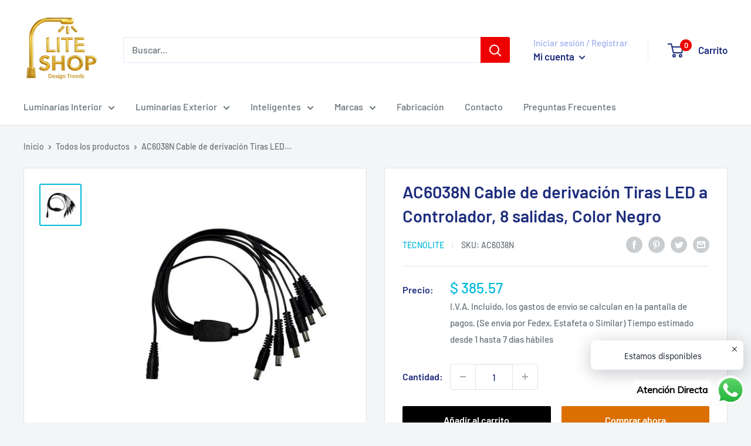

--- FILE ---
content_type: text/html; charset=utf-8
request_url: https://www.liteshopmexico.com/products/ac6038n-cable-de-derivacion-tiras-led-a-controlador-8-salidas-color-negro
body_size: 34852
content:
<!doctype html>

<html class="no-js" lang="es">
  <head>
    <meta charset="utf-8">
    <meta name="viewport" content="width=device-width, initial-scale=1.0, height=device-height, minimum-scale=1.0, maximum-scale=5.0">
    <meta name="theme-color" content="#00badb"><title>AC6038N Cable de derivación Tiras LED a Controlador, 8 salidas, Color 
</title><meta name="description" content="CABLE DE DERIVACIÓN CONEXIÓN TIRAS - CONTROLADOR ENCHUFABLE | STRIP LINES | 8 SALIDAS Cantidad de salidas: 8Material del cuerpo: PVCÍndice de protección (IP): 20Color: NegroDimensiones: 4.18 cm Colores No Dimensiones del producto 418 x Por definir x Por definir mm Material PVC Peso del producto 0.54 Color de luz 4 Inte"><link rel="canonical" href="https://www.liteshopmexico.com/products/ac6038n-cable-de-derivacion-tiras-led-a-controlador-8-salidas-color-negro"><link rel="shortcut icon" href="//www.liteshopmexico.com/cdn/shop/files/Logo-Cuadrado_100x100_190621_96x96.jpg?v=1624118329" type="image/png"><link rel="preload" as="style" href="//www.liteshopmexico.com/cdn/shop/t/15/assets/theme.css?v=73059013056352176851623680619">
    <link rel="preload" as="script" href="//www.liteshopmexico.com/cdn/shop/t/15/assets/theme.min.js?v=164977014983380440891642698263">
    <link rel="preconnect" href="https://cdn.shopify.com">
    <link rel="preconnect" href="https://fonts.shopifycdn.com">
    <link rel="dns-prefetch" href="https://productreviews.shopifycdn.com">
    <link rel="dns-prefetch" href="https://ajax.googleapis.com">
    <link rel="dns-prefetch" href="https://maps.googleapis.com">
    <link rel="dns-prefetch" href="https://maps.gstatic.com">

    <meta property="og:type" content="product">
  <meta property="og:title" content="AC6038N Cable de derivación Tiras LED a Controlador, 8 salidas, Color Negro"><meta property="og:image" content="http://www.liteshopmexico.com/cdn/shop/products/AC6038N-PT01_6bdfd58e-59de-4f49-b718-e95eb957a0b4.jpg?v=1748556333">
    <meta property="og:image:secure_url" content="https://www.liteshopmexico.com/cdn/shop/products/AC6038N-PT01_6bdfd58e-59de-4f49-b718-e95eb957a0b4.jpg?v=1748556333">
    <meta property="og:image:width" content="515">
    <meta property="og:image:height" content="515"><meta property="product:price:amount" content="385.57">
  <meta property="product:price:currency" content="MXN"><meta property="og:description" content="CABLE DE DERIVACIÓN CONEXIÓN TIRAS - CONTROLADOR ENCHUFABLE | STRIP LINES | 8 SALIDAS Cantidad de salidas: 8Material del cuerpo: PVCÍndice de protección (IP): 20Color: NegroDimensiones: 4.18 cm Colores No Dimensiones del producto 418 x Por definir x Por definir mm Material PVC Peso del producto 0.54 Color de luz 4 Inte"><meta property="og:url" content="https://www.liteshopmexico.com/products/ac6038n-cable-de-derivacion-tiras-led-a-controlador-8-salidas-color-negro">
<meta property="og:site_name" content="Lite Shop"><meta name="twitter:card" content="summary"><meta name="twitter:title" content="AC6038N Cable de derivación Tiras LED a Controlador, 8 salidas, Color Negro">
  <meta name="twitter:description" content="CABLE DE DERIVACIÓN CONEXIÓN TIRAS - CONTROLADOR ENCHUFABLE | STRIP LINES | 8 SALIDAS
Cantidad de salidas: 8Material del cuerpo: PVCÍndice de protección (IP): 20Color: NegroDimensiones: 4.18 cm



Colores
No


Dimensiones del producto
418 x Por definir x Por definir mm


Material
PVC


Peso del producto
0.54


Color de luz
4


Inteligente
No


Luz Led integrada
No


Marca
Tecnolite


Terminado
Negro


Sección
accesorios


Familia
tira led


IP
20


">
  <meta name="twitter:image" content="https://www.liteshopmexico.com/cdn/shop/products/AC6038N-PT01_6bdfd58e-59de-4f49-b718-e95eb957a0b4_600x600_crop_center.jpg?v=1748556333">
    <link rel="preload" href="//www.liteshopmexico.com/cdn/fonts/barlow/barlow_n6.329f582a81f63f125e63c20a5a80ae9477df68e1.woff2" as="font" type="font/woff2" crossorigin>
<link rel="preload" href="//www.liteshopmexico.com/cdn/fonts/barlow/barlow_n5.a193a1990790eba0cc5cca569d23799830e90f07.woff2" as="font" type="font/woff2" crossorigin>

<style>
  @font-face {
  font-family: Barlow;
  font-weight: 600;
  font-style: normal;
  font-display: swap;
  src: url("//www.liteshopmexico.com/cdn/fonts/barlow/barlow_n6.329f582a81f63f125e63c20a5a80ae9477df68e1.woff2") format("woff2"),
       url("//www.liteshopmexico.com/cdn/fonts/barlow/barlow_n6.0163402e36247bcb8b02716880d0b39568412e9e.woff") format("woff");
}

  @font-face {
  font-family: Barlow;
  font-weight: 500;
  font-style: normal;
  font-display: swap;
  src: url("//www.liteshopmexico.com/cdn/fonts/barlow/barlow_n5.a193a1990790eba0cc5cca569d23799830e90f07.woff2") format("woff2"),
       url("//www.liteshopmexico.com/cdn/fonts/barlow/barlow_n5.ae31c82169b1dc0715609b8cc6a610b917808358.woff") format("woff");
}

@font-face {
  font-family: Barlow;
  font-weight: 600;
  font-style: normal;
  font-display: swap;
  src: url("//www.liteshopmexico.com/cdn/fonts/barlow/barlow_n6.329f582a81f63f125e63c20a5a80ae9477df68e1.woff2") format("woff2"),
       url("//www.liteshopmexico.com/cdn/fonts/barlow/barlow_n6.0163402e36247bcb8b02716880d0b39568412e9e.woff") format("woff");
}

@font-face {
  font-family: Barlow;
  font-weight: 600;
  font-style: italic;
  font-display: swap;
  src: url("//www.liteshopmexico.com/cdn/fonts/barlow/barlow_i6.5a22bd20fb27bad4d7674cc6e666fb9c77d813bb.woff2") format("woff2"),
       url("//www.liteshopmexico.com/cdn/fonts/barlow/barlow_i6.1c8787fcb59f3add01a87f21b38c7ef797e3b3a1.woff") format("woff");
}


  @font-face {
  font-family: Barlow;
  font-weight: 700;
  font-style: normal;
  font-display: swap;
  src: url("//www.liteshopmexico.com/cdn/fonts/barlow/barlow_n7.691d1d11f150e857dcbc1c10ef03d825bc378d81.woff2") format("woff2"),
       url("//www.liteshopmexico.com/cdn/fonts/barlow/barlow_n7.4fdbb1cb7da0e2c2f88492243ffa2b4f91924840.woff") format("woff");
}

  @font-face {
  font-family: Barlow;
  font-weight: 500;
  font-style: italic;
  font-display: swap;
  src: url("//www.liteshopmexico.com/cdn/fonts/barlow/barlow_i5.714d58286997b65cd479af615cfa9bb0a117a573.woff2") format("woff2"),
       url("//www.liteshopmexico.com/cdn/fonts/barlow/barlow_i5.0120f77e6447d3b5df4bbec8ad8c2d029d87fb21.woff") format("woff");
}

  @font-face {
  font-family: Barlow;
  font-weight: 700;
  font-style: italic;
  font-display: swap;
  src: url("//www.liteshopmexico.com/cdn/fonts/barlow/barlow_i7.50e19d6cc2ba5146fa437a5a7443c76d5d730103.woff2") format("woff2"),
       url("//www.liteshopmexico.com/cdn/fonts/barlow/barlow_i7.47e9f98f1b094d912e6fd631cc3fe93d9f40964f.woff") format("woff");
}


  :root {
    --default-text-font-size : 15px;
    --base-text-font-size    : 16px;
    --heading-font-family    : Barlow, sans-serif;
    --heading-font-weight    : 600;
    --heading-font-style     : normal;
    --text-font-family       : Barlow, sans-serif;
    --text-font-weight       : 500;
    --text-font-style        : normal;
    --text-font-bolder-weight: 600;
    --text-link-decoration   : underline;

    --text-color               : #677279;
    --text-color-rgb           : 103, 114, 121;
    --heading-color            : #1e2d7d;
    --border-color             : #e1e3e4;
    --border-color-rgb         : 225, 227, 228;
    --form-border-color        : #d4d6d8;
    --accent-color             : #00badb;
    --accent-color-rgb         : 0, 186, 219;
    --link-color               : #00badb;
    --link-color-hover         : #00798e;
    --background               : #f3f5f6;
    --secondary-background     : #ffffff;
    --secondary-background-rgb : 255, 255, 255;
    --accent-background        : rgba(0, 186, 219, 0.08);

    --input-background: #ffffff;

    --error-color       : #ff0000;
    --error-background  : rgba(255, 0, 0, 0.07);
    --success-color     : #00aa00;
    --success-background: rgba(0, 170, 0, 0.11);

    --primary-button-background      : #000000;
    --primary-button-background-rgb  : 0, 0, 0;
    --primary-button-text-color      : #ffffff;
    --secondary-button-background    : #db6f00;
    --secondary-button-background-rgb: 219, 111, 0;
    --secondary-button-text-color    : #ffffff;

    --header-background      : #ffffff;
    --header-text-color      : #1e2d7d;
    --header-light-text-color: #a3afef;
    --header-border-color    : rgba(163, 175, 239, 0.3);
    --header-accent-color    : #ee0000;

    --footer-background-color:    #ffffff;
    --footer-heading-text-color:  #1e2d7d;
    --footer-body-text-color:     #677279;
    --footer-body-text-color-rgb: 103, 114, 121;
    --footer-accent-color:        #000000;
    --footer-accent-color-rgb:    0, 0, 0;
    --footer-border:              none;
    
    --flickity-arrow-color: #abb1b4;--product-on-sale-accent           : #ee0000;
    --product-on-sale-accent-rgb       : 238, 0, 0;
    --product-on-sale-color            : #ffffff;
    --product-in-stock-color           : #008a00;
    --product-low-stock-color          : #ee0000;
    --product-sold-out-color           : #8a9297;
    --product-custom-label-1-background: #008a00;
    --product-custom-label-1-color     : #ffffff;
    --product-custom-label-2-background: #00a500;
    --product-custom-label-2-color     : #ffffff;
    --product-review-star-color        : #ffbd00;

    --mobile-container-gutter : 20px;
    --desktop-container-gutter: 40px;

    /* Shopify related variables */
    --payment-terms-background-color: #f3f5f6;
  }
</style>

<script>
  // IE11 does not have support for CSS variables, so we have to polyfill them
  if (!(((window || {}).CSS || {}).supports && window.CSS.supports('(--a: 0)'))) {
    const script = document.createElement('script');
    script.type = 'text/javascript';
    script.src = 'https://cdn.jsdelivr.net/npm/css-vars-ponyfill@2';
    script.onload = function() {
      cssVars({});
    };

    document.getElementsByTagName('head')[0].appendChild(script);
  }
</script>


    <script>window.performance && window.performance.mark && window.performance.mark('shopify.content_for_header.start');</script><meta name="google-site-verification" content="5M6uvmalecup5yIvPk679ViM8raE5sOapJzfa1qyCN0">
<meta name="google-site-verification" content="0baF7B6FifcgBYOOb3V5iVg2tqGNRMJrW4e8inGfP_Q">
<meta id="shopify-digital-wallet" name="shopify-digital-wallet" content="/16562065/digital_wallets/dialog">
<link rel="alternate" type="application/json+oembed" href="https://www.liteshopmexico.com/products/ac6038n-cable-de-derivacion-tiras-led-a-controlador-8-salidas-color-negro.oembed">
<script async="async" src="/checkouts/internal/preloads.js?locale=es-MX"></script>
<script id="shopify-features" type="application/json">{"accessToken":"7bbd8632fb68bab0430892325930fd00","betas":["rich-media-storefront-analytics"],"domain":"www.liteshopmexico.com","predictiveSearch":true,"shopId":16562065,"locale":"es"}</script>
<script>var Shopify = Shopify || {};
Shopify.shop = "lite-shop-mex.myshopify.com";
Shopify.locale = "es";
Shopify.currency = {"active":"MXN","rate":"1.0"};
Shopify.country = "MX";
Shopify.theme = {"name":"Warehouse","id":120280416323,"schema_name":"Warehouse","schema_version":"1.18.2","theme_store_id":871,"role":"main"};
Shopify.theme.handle = "null";
Shopify.theme.style = {"id":null,"handle":null};
Shopify.cdnHost = "www.liteshopmexico.com/cdn";
Shopify.routes = Shopify.routes || {};
Shopify.routes.root = "/";</script>
<script type="module">!function(o){(o.Shopify=o.Shopify||{}).modules=!0}(window);</script>
<script>!function(o){function n(){var o=[];function n(){o.push(Array.prototype.slice.apply(arguments))}return n.q=o,n}var t=o.Shopify=o.Shopify||{};t.loadFeatures=n(),t.autoloadFeatures=n()}(window);</script>
<script id="shop-js-analytics" type="application/json">{"pageType":"product"}</script>
<script defer="defer" async type="module" src="//www.liteshopmexico.com/cdn/shopifycloud/shop-js/modules/v2/client.init-shop-cart-sync_BFpxDrjM.es.esm.js"></script>
<script defer="defer" async type="module" src="//www.liteshopmexico.com/cdn/shopifycloud/shop-js/modules/v2/chunk.common_CnP21gUX.esm.js"></script>
<script defer="defer" async type="module" src="//www.liteshopmexico.com/cdn/shopifycloud/shop-js/modules/v2/chunk.modal_D61HrJrg.esm.js"></script>
<script type="module">
  await import("//www.liteshopmexico.com/cdn/shopifycloud/shop-js/modules/v2/client.init-shop-cart-sync_BFpxDrjM.es.esm.js");
await import("//www.liteshopmexico.com/cdn/shopifycloud/shop-js/modules/v2/chunk.common_CnP21gUX.esm.js");
await import("//www.liteshopmexico.com/cdn/shopifycloud/shop-js/modules/v2/chunk.modal_D61HrJrg.esm.js");

  window.Shopify.SignInWithShop?.initShopCartSync?.({"fedCMEnabled":true,"windoidEnabled":true});

</script>
<script>(function() {
  var isLoaded = false;
  function asyncLoad() {
    if (isLoaded) return;
    isLoaded = true;
    var urls = ["\/\/static.zotabox.com\/5\/3\/53e675e9120b42b9addd11bb8bb8ad20\/widgets.js?shop=lite-shop-mex.myshopify.com","https:\/\/s3.amazonaws.com\/conektaapi\/v1.0.0\/js\/conekta_shopify.js?shop=lite-shop-mex.myshopify.com","https:\/\/advanced-payment-icons.kalis.no\/shop\/lite-shop-mex.myshopify.com\/script\/lite-shop-mex.myshopify.com.js?ver=20210620010355_435121\u0026shop=lite-shop-mex.myshopify.com","https:\/\/seo.apps.avada.io\/avada-seo-installed.js?shop=lite-shop-mex.myshopify.com","https:\/\/cdn.shopify.com\/s\/files\/1\/0033\/3538\/9233\/files\/pushdaddy_a2.js?shop=lite-shop-mex.myshopify.com","https:\/\/cdn.shopify.com\/s\/files\/1\/0033\/3538\/9233\/files\/pushdaddy_a7_livechat1_new2.js?v=1707659950\u0026shop=lite-shop-mex.myshopify.com","https:\/\/static.zotabox.com\/5\/3\/53e675e9120b42b9addd11bb8bb8ad20\/widgets.js?shop=lite-shop-mex.myshopify.com","https:\/\/d33a6lvgbd0fej.cloudfront.net\/script_tag\/secomapp.scripttag.js?shop=lite-shop-mex.myshopify.com"];
    for (var i = 0; i < urls.length; i++) {
      var s = document.createElement('script');
      s.type = 'text/javascript';
      s.async = true;
      s.src = urls[i];
      var x = document.getElementsByTagName('script')[0];
      x.parentNode.insertBefore(s, x);
    }
  };
  if(window.attachEvent) {
    window.attachEvent('onload', asyncLoad);
  } else {
    window.addEventListener('load', asyncLoad, false);
  }
})();</script>
<script id="__st">var __st={"a":16562065,"offset":-21600,"reqid":"d6e663b6-7091-4002-8c08-d29dc890c432-1769879339","pageurl":"www.liteshopmexico.com\/products\/ac6038n-cable-de-derivacion-tiras-led-a-controlador-8-salidas-color-negro","u":"df69e8d9e8a6","p":"product","rtyp":"product","rid":6570423943235};</script>
<script>window.ShopifyPaypalV4VisibilityTracking = true;</script>
<script id="captcha-bootstrap">!function(){'use strict';const t='contact',e='account',n='new_comment',o=[[t,t],['blogs',n],['comments',n],[t,'customer']],c=[[e,'customer_login'],[e,'guest_login'],[e,'recover_customer_password'],[e,'create_customer']],r=t=>t.map((([t,e])=>`form[action*='/${t}']:not([data-nocaptcha='true']) input[name='form_type'][value='${e}']`)).join(','),a=t=>()=>t?[...document.querySelectorAll(t)].map((t=>t.form)):[];function s(){const t=[...o],e=r(t);return a(e)}const i='password',u='form_key',d=['recaptcha-v3-token','g-recaptcha-response','h-captcha-response',i],f=()=>{try{return window.sessionStorage}catch{return}},m='__shopify_v',_=t=>t.elements[u];function p(t,e,n=!1){try{const o=window.sessionStorage,c=JSON.parse(o.getItem(e)),{data:r}=function(t){const{data:e,action:n}=t;return t[m]||n?{data:e,action:n}:{data:t,action:n}}(c);for(const[e,n]of Object.entries(r))t.elements[e]&&(t.elements[e].value=n);n&&o.removeItem(e)}catch(o){console.error('form repopulation failed',{error:o})}}const l='form_type',E='cptcha';function T(t){t.dataset[E]=!0}const w=window,h=w.document,L='Shopify',v='ce_forms',y='captcha';let A=!1;((t,e)=>{const n=(g='f06e6c50-85a8-45c8-87d0-21a2b65856fe',I='https://cdn.shopify.com/shopifycloud/storefront-forms-hcaptcha/ce_storefront_forms_captcha_hcaptcha.v1.5.2.iife.js',D={infoText:'Protegido por hCaptcha',privacyText:'Privacidad',termsText:'Términos'},(t,e,n)=>{const o=w[L][v],c=o.bindForm;if(c)return c(t,g,e,D).then(n);var r;o.q.push([[t,g,e,D],n]),r=I,A||(h.body.append(Object.assign(h.createElement('script'),{id:'captcha-provider',async:!0,src:r})),A=!0)});var g,I,D;w[L]=w[L]||{},w[L][v]=w[L][v]||{},w[L][v].q=[],w[L][y]=w[L][y]||{},w[L][y].protect=function(t,e){n(t,void 0,e),T(t)},Object.freeze(w[L][y]),function(t,e,n,w,h,L){const[v,y,A,g]=function(t,e,n){const i=e?o:[],u=t?c:[],d=[...i,...u],f=r(d),m=r(i),_=r(d.filter((([t,e])=>n.includes(e))));return[a(f),a(m),a(_),s()]}(w,h,L),I=t=>{const e=t.target;return e instanceof HTMLFormElement?e:e&&e.form},D=t=>v().includes(t);t.addEventListener('submit',(t=>{const e=I(t);if(!e)return;const n=D(e)&&!e.dataset.hcaptchaBound&&!e.dataset.recaptchaBound,o=_(e),c=g().includes(e)&&(!o||!o.value);(n||c)&&t.preventDefault(),c&&!n&&(function(t){try{if(!f())return;!function(t){const e=f();if(!e)return;const n=_(t);if(!n)return;const o=n.value;o&&e.removeItem(o)}(t);const e=Array.from(Array(32),(()=>Math.random().toString(36)[2])).join('');!function(t,e){_(t)||t.append(Object.assign(document.createElement('input'),{type:'hidden',name:u})),t.elements[u].value=e}(t,e),function(t,e){const n=f();if(!n)return;const o=[...t.querySelectorAll(`input[type='${i}']`)].map((({name:t})=>t)),c=[...d,...o],r={};for(const[a,s]of new FormData(t).entries())c.includes(a)||(r[a]=s);n.setItem(e,JSON.stringify({[m]:1,action:t.action,data:r}))}(t,e)}catch(e){console.error('failed to persist form',e)}}(e),e.submit())}));const S=(t,e)=>{t&&!t.dataset[E]&&(n(t,e.some((e=>e===t))),T(t))};for(const o of['focusin','change'])t.addEventListener(o,(t=>{const e=I(t);D(e)&&S(e,y())}));const B=e.get('form_key'),M=e.get(l),P=B&&M;t.addEventListener('DOMContentLoaded',(()=>{const t=y();if(P)for(const e of t)e.elements[l].value===M&&p(e,B);[...new Set([...A(),...v().filter((t=>'true'===t.dataset.shopifyCaptcha))])].forEach((e=>S(e,t)))}))}(h,new URLSearchParams(w.location.search),n,t,e,['guest_login'])})(!0,!0)}();</script>
<script integrity="sha256-4kQ18oKyAcykRKYeNunJcIwy7WH5gtpwJnB7kiuLZ1E=" data-source-attribution="shopify.loadfeatures" defer="defer" src="//www.liteshopmexico.com/cdn/shopifycloud/storefront/assets/storefront/load_feature-a0a9edcb.js" crossorigin="anonymous"></script>
<script data-source-attribution="shopify.dynamic_checkout.dynamic.init">var Shopify=Shopify||{};Shopify.PaymentButton=Shopify.PaymentButton||{isStorefrontPortableWallets:!0,init:function(){window.Shopify.PaymentButton.init=function(){};var t=document.createElement("script");t.src="https://www.liteshopmexico.com/cdn/shopifycloud/portable-wallets/latest/portable-wallets.es.js",t.type="module",document.head.appendChild(t)}};
</script>
<script data-source-attribution="shopify.dynamic_checkout.buyer_consent">
  function portableWalletsHideBuyerConsent(e){var t=document.getElementById("shopify-buyer-consent"),n=document.getElementById("shopify-subscription-policy-button");t&&n&&(t.classList.add("hidden"),t.setAttribute("aria-hidden","true"),n.removeEventListener("click",e))}function portableWalletsShowBuyerConsent(e){var t=document.getElementById("shopify-buyer-consent"),n=document.getElementById("shopify-subscription-policy-button");t&&n&&(t.classList.remove("hidden"),t.removeAttribute("aria-hidden"),n.addEventListener("click",e))}window.Shopify?.PaymentButton&&(window.Shopify.PaymentButton.hideBuyerConsent=portableWalletsHideBuyerConsent,window.Shopify.PaymentButton.showBuyerConsent=portableWalletsShowBuyerConsent);
</script>
<script>
  function portableWalletsCleanup(e){e&&e.src&&console.error("Failed to load portable wallets script "+e.src);var t=document.querySelectorAll("shopify-accelerated-checkout .shopify-payment-button__skeleton, shopify-accelerated-checkout-cart .wallet-cart-button__skeleton"),e=document.getElementById("shopify-buyer-consent");for(let e=0;e<t.length;e++)t[e].remove();e&&e.remove()}function portableWalletsNotLoadedAsModule(e){e instanceof ErrorEvent&&"string"==typeof e.message&&e.message.includes("import.meta")&&"string"==typeof e.filename&&e.filename.includes("portable-wallets")&&(window.removeEventListener("error",portableWalletsNotLoadedAsModule),window.Shopify.PaymentButton.failedToLoad=e,"loading"===document.readyState?document.addEventListener("DOMContentLoaded",window.Shopify.PaymentButton.init):window.Shopify.PaymentButton.init())}window.addEventListener("error",portableWalletsNotLoadedAsModule);
</script>

<script type="module" src="https://www.liteshopmexico.com/cdn/shopifycloud/portable-wallets/latest/portable-wallets.es.js" onError="portableWalletsCleanup(this)" crossorigin="anonymous"></script>
<script nomodule>
  document.addEventListener("DOMContentLoaded", portableWalletsCleanup);
</script>

<link id="shopify-accelerated-checkout-styles" rel="stylesheet" media="screen" href="https://www.liteshopmexico.com/cdn/shopifycloud/portable-wallets/latest/accelerated-checkout-backwards-compat.css" crossorigin="anonymous">
<style id="shopify-accelerated-checkout-cart">
        #shopify-buyer-consent {
  margin-top: 1em;
  display: inline-block;
  width: 100%;
}

#shopify-buyer-consent.hidden {
  display: none;
}

#shopify-subscription-policy-button {
  background: none;
  border: none;
  padding: 0;
  text-decoration: underline;
  font-size: inherit;
  cursor: pointer;
}

#shopify-subscription-policy-button::before {
  box-shadow: none;
}

      </style>

<script>window.performance && window.performance.mark && window.performance.mark('shopify.content_for_header.end');</script>

    <link rel="stylesheet" href="//www.liteshopmexico.com/cdn/shop/t/15/assets/theme.css?v=73059013056352176851623680619">

    
  <script type="application/ld+json">
  {
    "@context": "http://schema.org",
    "@type": "Product",
    "offers": [{
          "@type": "Offer",
          "name": "Default Title",
          "availability":"https://schema.org/InStock",
          "price": 385.57,
          "priceCurrency": "MXN",
          "priceValidUntil": "2026-02-10","sku": "AC6038N","url": "/products/ac6038n-cable-de-derivacion-tiras-led-a-controlador-8-salidas-color-negro?variant=39426222358595"
        }
],
      "gtin13": "7501668562730",
      "productId": "7501668562730",
    "brand": {
      "name": "Tecnolite"
    },
    "name": "AC6038N Cable de derivación Tiras LED a Controlador, 8 salidas, Color Negro",
    "description": "CABLE DE DERIVACIÓN CONEXIÓN TIRAS - CONTROLADOR ENCHUFABLE | STRIP LINES | 8 SALIDAS\nCantidad de salidas: 8Material del cuerpo: PVCÍndice de protección (IP): 20Color: NegroDimensiones: 4.18 cm\n\n\n\nColores\nNo\n\n\nDimensiones del producto\n418 x Por definir x Por definir mm\n\n\nMaterial\nPVC\n\n\nPeso del producto\n0.54\n\n\nColor de luz\n4\n\n\nInteligente\nNo\n\n\nLuz Led integrada\nNo\n\n\nMarca\nTecnolite\n\n\nTerminado\nNegro\n\n\nSección\naccesorios\n\n\nFamilia\ntira led\n\n\nIP\n20\n\n\n",
    "category": "Accesorios Varios",
    "url": "/products/ac6038n-cable-de-derivacion-tiras-led-a-controlador-8-salidas-color-negro",
    "sku": "AC6038N",
    "image": {
      "@type": "ImageObject",
      "url": "https://www.liteshopmexico.com/cdn/shop/products/AC6038N-PT01_6bdfd58e-59de-4f49-b718-e95eb957a0b4_1024x.jpg?v=1748556333",
      "image": "https://www.liteshopmexico.com/cdn/shop/products/AC6038N-PT01_6bdfd58e-59de-4f49-b718-e95eb957a0b4_1024x.jpg?v=1748556333",
      "name": "AC6038N Cable de derivación Tiras LED a Controlador, 8 salidas, Color Negro",
      "width": "1024",
      "height": "1024"
    }
  }
  </script>



  <script type="application/ld+json">
  {
    "@context": "http://schema.org",
    "@type": "BreadcrumbList",
  "itemListElement": [{
      "@type": "ListItem",
      "position": 1,
      "name": "Inicio",
      "item": "https://www.liteshopmexico.com"
    },{
          "@type": "ListItem",
          "position": 2,
          "name": "AC6038N Cable de derivación Tiras LED a Controlador, 8 salidas, Color Negro",
          "item": "https://www.liteshopmexico.com/products/ac6038n-cable-de-derivacion-tiras-led-a-controlador-8-salidas-color-negro"
        }]
  }
  </script>


    <script>
      // This allows to expose several variables to the global scope, to be used in scripts
      window.theme = {
        pageType: "product",
        cartCount: 0,
        moneyFormat: "$ {{amount}}",
        moneyWithCurrencyFormat: "$ {{amount}} MXN",
        showDiscount: true,
        discountMode: "saving",
        searchMode: "product,article",
        searchUnavailableProducts: "last",
        cartType: "drawer"
      };

      window.routes = {
        rootUrl: "\/",
        rootUrlWithoutSlash: '',
        cartUrl: "\/cart",
        cartAddUrl: "\/cart\/add",
        cartChangeUrl: "\/cart\/change",
        searchUrl: "\/search",
        productRecommendationsUrl: "\/recommendations\/products"
      };

      window.languages = {
        productRegularPrice: "Precio habitual",
        productSalePrice: "Precio de venta",
        collectionOnSaleLabel: "Ahorras {{savings}}",
        productFormUnavailable: "No disponible",
        productFormAddToCart: "Añadir al carrito",
        productFormSoldOut: "Agotado",
        productAdded: "El producto ha sido añadido al carrito",
        productAddedShort: "Añadido !",
        shippingEstimatorNoResults: "No se pudo encontrar envío para su dirección.",
        shippingEstimatorOneResult: "Hay una tarifa de envío para su dirección :",
        shippingEstimatorMultipleResults: "Hay {{count}} tarifas de envío para su dirección :",
        shippingEstimatorErrors: "Hay algunos errores :"
      };

      window.lazySizesConfig = {
        loadHidden: false,
        hFac: 0.8,
        expFactor: 3,
        customMedia: {
          '--phone': '(max-width: 640px)',
          '--tablet': '(min-width: 641px) and (max-width: 1023px)',
          '--lap': '(min-width: 1024px)'
        }
      };

      document.documentElement.className = document.documentElement.className.replace('no-js', 'js');
    </script><script src="//www.liteshopmexico.com/cdn/shop/t/15/assets/theme.min.js?v=164977014983380440891642698263" defer></script>
    <script src="//www.liteshopmexico.com/cdn/shop/t/15/assets/custom.js?v=90373254691674712701622650352" defer></script><script>
        (function () {
          window.onpageshow = function() {
            // We force re-freshing the cart content onpageshow, as most browsers will serve a cache copy when hitting the
            // back button, which cause staled data
            document.documentElement.dispatchEvent(new CustomEvent('cart:refresh', {
              bubbles: true,
              detail: {scrollToTop: false}
            }));
          };
        })();
      </script><!-- <script type="text/javascript" src="https://protector-home.dakasapps.com/js/protector-home.js?shop=lite-shop-mex.myshopify.com"></script> --><!-- BEGIN app block: shopify://apps/dakaas-antitheft/blocks/app-embed/692a8b95-ef22-4bf6-825d-0cc7385ef417 --><!-- BEGIN app snippet: protectorapp -->

<script id="dakaas-protector-snippets">
  
    
      window.dakaasprotector = {"_id":"60ccee574bb3db051564d202","countryData":[],"isLog":false,"laptop":{"proText":true,"proImages":true,"disRightClick":true,"disShortCuts":true,"proInspect":true,"proSaveimg":true,"proVideoimg":true},"mobile":{"proText":true,"proImages":true,"disRightClick":true},"shopUrl":"lite-shop-mex.myshopify.com","userId":"60ccee304bb3db051564d1fc","__v":0,"updatedAt":"2025-09-26T16:57:03.898Z","createdAt":"2021-06-18T19:04:55.484Z","showBrand":false,"isVpnBlock":true};
    
  
</script>
<!-- END app snippet -->




<!-- END app block --><!-- BEGIN app block: shopify://apps/pushdaddy-whatsapp-chat-api/blocks/app-embed/e3f2054d-bf7b-4e63-8db3-00712592382c -->
  
<script>
   var random_numberyryt = "id" + Math.random().toString(16).slice(2);
</script>

 <div id="shopify-block-placeholder_pdaddychat" class="shopify-block shopify-app-block" data-block-handle="app-embed">
 </div>

<script>
  document.getElementById('shopify-block-placeholder_pdaddychat').id = 'shopify-block-' + random_numberyryt;
if (!window.wwhatsappJs_new2a) {
    try {
        window.wwhatsappJs_new2a = {};
        wwhatsappJs_new2a.WhatsApp_new2a = {
            metafields: {
                shop: "lite-shop-mex.myshopify.com",
                settings: {"block_order":["15000181263"],"blocks":{"15000181263":{"disabled":"0","number":"525554949262","name":"Ivan Saldaña","label":"Ventas","avatar":"https://cdn.shopify.com/s/files/1/0033/3538/9233/files/Male-1.png?v=1628343022","online":"0","timezone":"Europe/Rome","cid":"15000181263","ciiid":"148609","websiteee":"liteshopmexico.com","sunday":{"enabled":"1","range":"0,1439"},"monday":{"enabled":"1","range":"0,1439"},"tuesday":{"enabled":"1","range":"0,1439"},"wednesday":{"enabled":"1","range":"0,1439"},"thursday":{"enabled":"1","range":"0,1439"},"friday":{"enabled":"1","range":"0,1439"},"saturday":{"enabled":"1","range":"0,1439"},"offline":"","chat":{"enabled":"1","greeting":"¡Hola!  soy Iván de soporte. para el estado del pedido, proporcione su número de pedido, para cualquier otra cosa, escriba un mensaje y en breve le respondere."},"message":"Hola , me puedes apoyar","page_url":"0"}},"style":{"pattern":"100","customized":{"enabled":"1","color":"#FFFFFF","background":"#1E1E20","background_img":"","svg_color":"","background_img_main":"https://cdn.shopify.com/s/files/1/0033/3538/9233/files/1905.png","button_animation":"","background_pic_header":"","auto_start":"9999000","hide_buttonsx":"0","icon_width":"44","chat_width":"376","border_radius":"14","icon_position":"-7","compact_normal":"1","secondary_button":"0","secondary_button_link":"","secondary_text":"","pages_display":"/pages/,/,/collections/,/products/,/cart/,/orders/,/checkouts/,/blogs/,/password/","updown_bottom":"20","labelradius":"8","updown_bottom_m":"20","updown_bottom2":"0","widget_optin":"","leftright_label":"0","updown_share":"30","secondary_button_bgcolor":"#f0f0f0","secondary_button_tcolor":"#0084FF ","secondary_button_lcolor":"#0084FF ","leftt_rightt":"1.0","leftt_rightt_sec":"12","animation_count":"infinite","font_weight":"600","animation_iteration":"99999","extend_header_img":"0","font":"Muli","font_size":"16","abandned_cart_enabled":"1","auto_hide_share":"10000000000","auto_hide_chat":"10000000000","final_leftright_second_position":"left","remove_bottom":"1","header_text_color":"","header_bg_color":"#","pushnotifiction":"1","share_icons_display":"Whatsapp","share_size":"40","share_radius":"0","svg_yes":"0","svg_yes_icon":"0","share_trans":"0","what_bg":"","body_bgcolor":"","abandoned_kakkar":"0","shadow_yn":"1","mobile_label_yn":"1","google_ec":"whatsapp_pushdaddy","google_el":"whatsapp_pushdaddy","google_ea":"whatsapp_pushdaddy","fpixel_en":"whatsapp_pushdaddy","insta_username":"","fb_username":"","email_username":"","faq_yn":"0","chatbox_radius":"8","clicktcart_text":"Estamos disponibles","live_whatsapp":"1","live_whatsapp_mobile":"1","bot_yn":"0","advance_bot":"0","botus":"1","clicktcart_anim_c":"pwapp-onlyonce","clicktcart":"1","ctaction_animation":"pwapp-bounce","order_conf":false,"whatsapp_yn":"0","header_posit_img":"center","remove_bg":"0","img_cntt":"10000000000000000","ordertrack_url":"","chatbox_height":"70","title_textsize":"24","waving_img":"","merged_icons":"0","merged_icons_display":"NO","blink_circle":"0","blink_animation":"pwapp-zooml","blink_circle_color":"#fff","blink_circle_bg":"red","trackingon":"0","chatnow_color":"black","label_bgcolor":"#fff","faq_color":"black","leftrightclose":"right","header_flat":"1","adddv_bott":"","etext1":"Please introduce yourself","etext2":"Enter your email","etext3":"Send","etext4":"Thank You","etext5":"2000","scaleicon":"1","scaleicon_m":"1","emailpop":"0","signuppopup":"","flyer_chat":"0","flyer_chat_m":"0","flyer_text":"","flyer_img":"","merge_bot_button":"0","wallyn":"0","lang_support":"en"}},"share":{"desktop":{"disabled":"1","position":"left"},"mobile":{"disabled":"1","position":"left"},"style":{"color":"#2A2C2B","background":"#D8AB2E"},"texts":{"button":"Compartir","message":"COMPRUEBE ESTO"}},"push_notif":{"headertttext":"No te pierdas ninguna venta 🛍️","bodytextt":"Suscríbete para recibir actualizaciones sobre nuevos productos y promociones exclusivas","acceppttextt":"Aceptar","dennnyyextt":"Rechazar"},"addtocart":{"style":{"mobile":"0","desktop":"0","replace_yn":"0","but_bgcolor":"","but_tcolor":"","but_fsize":"0","but_radius":"0","button_wid":"0","button_pad":"0","but_bor_col":"","but_bor_wid":"0"},"texts":{"but_label1":"","but_link1":"","but_label2":"","but_link2":""}},"faq_quick_reply":[],"faq_block_order":[],"faq_blocks":[],"faq_texts":{"category":"FAQ Categories","featured":"General questions","search":"Search on Helpdesk","results":"Results for terms","no_results":"Sorry, no results found. Please try another keyword."},"track_url":"https://way2enjoy.com/shopify/1/whatsapp-chat/tracking_1.php","charge":true,"desktop":{"disabled":"0","position":"right","layout":"button"},"mobile":{"disabled":"0","position":"left","layout":"button"},"texts":{"title":"Hola","description":"Bienvenida Invitada","prefilledt":"Hola , me puedes apoyar","note":"Normalmente respondemos en minutos","button":"Atención Directa","button_m":"Chat","bot_tri_button":"Order Status","placeholder":"Enviar un mensaje","emoji_search":"Search emoji…","emoji_frequently":"Frequently used","emoji_people":"People","emoji_nature":"Nature","emoji_objects":"Objects","emoji_places":"Places","emoji_symbols":"Symbols","emoji_not_found":"No emoji could be found"}},
				
            }
        };
        // Any additional code...
    } catch (e) {
        console.error('An error occurred in the script:', e);
    }
}

  const blocksyyy = wwhatsappJs_new2a.WhatsApp_new2a.metafields.settings.blocks;
for (const blockId in blocksyyy) {
    if (blocksyyy.hasOwnProperty(blockId)) {
        const block = blocksyyy[blockId]; 
        const ciiid_value = block.ciiid;   
        const pdaddy_website = block.websiteee;   

		
		
         localStorage.setItem('pdaddy_ciiid', ciiid_value);
		          localStorage.setItem('pdaddy_website', pdaddy_website);
       // console.log(`Stored ciiid for block ${blockId}: ${ciiid_value}`);
    }
}




</script>






<!-- END app block --><script src="https://cdn.shopify.com/extensions/019c0e97-9778-7c41-96eb-54acab4ecc57/shopify-express-boilerplate-107/assets/protector.js" type="text/javascript" defer="defer"></script>
<script src="https://cdn.shopify.com/extensions/747c5c4f-01f6-4977-a618-0a92d9ef14e9/pushdaddy-whatsapp-live-chat-340/assets/pushdaddy_a7_livechat1_new4.js" type="text/javascript" defer="defer"></script>
<link href="https://cdn.shopify.com/extensions/747c5c4f-01f6-4977-a618-0a92d9ef14e9/pushdaddy-whatsapp-live-chat-340/assets/pwhatsapp119ba1.scss.css" rel="stylesheet" type="text/css" media="all">
<link href="https://monorail-edge.shopifysvc.com" rel="dns-prefetch">
<script>(function(){if ("sendBeacon" in navigator && "performance" in window) {try {var session_token_from_headers = performance.getEntriesByType('navigation')[0].serverTiming.find(x => x.name == '_s').description;} catch {var session_token_from_headers = undefined;}var session_cookie_matches = document.cookie.match(/_shopify_s=([^;]*)/);var session_token_from_cookie = session_cookie_matches && session_cookie_matches.length === 2 ? session_cookie_matches[1] : "";var session_token = session_token_from_headers || session_token_from_cookie || "";function handle_abandonment_event(e) {var entries = performance.getEntries().filter(function(entry) {return /monorail-edge.shopifysvc.com/.test(entry.name);});if (!window.abandonment_tracked && entries.length === 0) {window.abandonment_tracked = true;var currentMs = Date.now();var navigation_start = performance.timing.navigationStart;var payload = {shop_id: 16562065,url: window.location.href,navigation_start,duration: currentMs - navigation_start,session_token,page_type: "product"};window.navigator.sendBeacon("https://monorail-edge.shopifysvc.com/v1/produce", JSON.stringify({schema_id: "online_store_buyer_site_abandonment/1.1",payload: payload,metadata: {event_created_at_ms: currentMs,event_sent_at_ms: currentMs}}));}}window.addEventListener('pagehide', handle_abandonment_event);}}());</script>
<script id="web-pixels-manager-setup">(function e(e,d,r,n,o){if(void 0===o&&(o={}),!Boolean(null===(a=null===(i=window.Shopify)||void 0===i?void 0:i.analytics)||void 0===a?void 0:a.replayQueue)){var i,a;window.Shopify=window.Shopify||{};var t=window.Shopify;t.analytics=t.analytics||{};var s=t.analytics;s.replayQueue=[],s.publish=function(e,d,r){return s.replayQueue.push([e,d,r]),!0};try{self.performance.mark("wpm:start")}catch(e){}var l=function(){var e={modern:/Edge?\/(1{2}[4-9]|1[2-9]\d|[2-9]\d{2}|\d{4,})\.\d+(\.\d+|)|Firefox\/(1{2}[4-9]|1[2-9]\d|[2-9]\d{2}|\d{4,})\.\d+(\.\d+|)|Chrom(ium|e)\/(9{2}|\d{3,})\.\d+(\.\d+|)|(Maci|X1{2}).+ Version\/(15\.\d+|(1[6-9]|[2-9]\d|\d{3,})\.\d+)([,.]\d+|)( \(\w+\)|)( Mobile\/\w+|) Safari\/|Chrome.+OPR\/(9{2}|\d{3,})\.\d+\.\d+|(CPU[ +]OS|iPhone[ +]OS|CPU[ +]iPhone|CPU IPhone OS|CPU iPad OS)[ +]+(15[._]\d+|(1[6-9]|[2-9]\d|\d{3,})[._]\d+)([._]\d+|)|Android:?[ /-](13[3-9]|1[4-9]\d|[2-9]\d{2}|\d{4,})(\.\d+|)(\.\d+|)|Android.+Firefox\/(13[5-9]|1[4-9]\d|[2-9]\d{2}|\d{4,})\.\d+(\.\d+|)|Android.+Chrom(ium|e)\/(13[3-9]|1[4-9]\d|[2-9]\d{2}|\d{4,})\.\d+(\.\d+|)|SamsungBrowser\/([2-9]\d|\d{3,})\.\d+/,legacy:/Edge?\/(1[6-9]|[2-9]\d|\d{3,})\.\d+(\.\d+|)|Firefox\/(5[4-9]|[6-9]\d|\d{3,})\.\d+(\.\d+|)|Chrom(ium|e)\/(5[1-9]|[6-9]\d|\d{3,})\.\d+(\.\d+|)([\d.]+$|.*Safari\/(?![\d.]+ Edge\/[\d.]+$))|(Maci|X1{2}).+ Version\/(10\.\d+|(1[1-9]|[2-9]\d|\d{3,})\.\d+)([,.]\d+|)( \(\w+\)|)( Mobile\/\w+|) Safari\/|Chrome.+OPR\/(3[89]|[4-9]\d|\d{3,})\.\d+\.\d+|(CPU[ +]OS|iPhone[ +]OS|CPU[ +]iPhone|CPU IPhone OS|CPU iPad OS)[ +]+(10[._]\d+|(1[1-9]|[2-9]\d|\d{3,})[._]\d+)([._]\d+|)|Android:?[ /-](13[3-9]|1[4-9]\d|[2-9]\d{2}|\d{4,})(\.\d+|)(\.\d+|)|Mobile Safari.+OPR\/([89]\d|\d{3,})\.\d+\.\d+|Android.+Firefox\/(13[5-9]|1[4-9]\d|[2-9]\d{2}|\d{4,})\.\d+(\.\d+|)|Android.+Chrom(ium|e)\/(13[3-9]|1[4-9]\d|[2-9]\d{2}|\d{4,})\.\d+(\.\d+|)|Android.+(UC? ?Browser|UCWEB|U3)[ /]?(15\.([5-9]|\d{2,})|(1[6-9]|[2-9]\d|\d{3,})\.\d+)\.\d+|SamsungBrowser\/(5\.\d+|([6-9]|\d{2,})\.\d+)|Android.+MQ{2}Browser\/(14(\.(9|\d{2,})|)|(1[5-9]|[2-9]\d|\d{3,})(\.\d+|))(\.\d+|)|K[Aa][Ii]OS\/(3\.\d+|([4-9]|\d{2,})\.\d+)(\.\d+|)/},d=e.modern,r=e.legacy,n=navigator.userAgent;return n.match(d)?"modern":n.match(r)?"legacy":"unknown"}(),u="modern"===l?"modern":"legacy",c=(null!=n?n:{modern:"",legacy:""})[u],f=function(e){return[e.baseUrl,"/wpm","/b",e.hashVersion,"modern"===e.buildTarget?"m":"l",".js"].join("")}({baseUrl:d,hashVersion:r,buildTarget:u}),m=function(e){var d=e.version,r=e.bundleTarget,n=e.surface,o=e.pageUrl,i=e.monorailEndpoint;return{emit:function(e){var a=e.status,t=e.errorMsg,s=(new Date).getTime(),l=JSON.stringify({metadata:{event_sent_at_ms:s},events:[{schema_id:"web_pixels_manager_load/3.1",payload:{version:d,bundle_target:r,page_url:o,status:a,surface:n,error_msg:t},metadata:{event_created_at_ms:s}}]});if(!i)return console&&console.warn&&console.warn("[Web Pixels Manager] No Monorail endpoint provided, skipping logging."),!1;try{return self.navigator.sendBeacon.bind(self.navigator)(i,l)}catch(e){}var u=new XMLHttpRequest;try{return u.open("POST",i,!0),u.setRequestHeader("Content-Type","text/plain"),u.send(l),!0}catch(e){return console&&console.warn&&console.warn("[Web Pixels Manager] Got an unhandled error while logging to Monorail."),!1}}}}({version:r,bundleTarget:l,surface:e.surface,pageUrl:self.location.href,monorailEndpoint:e.monorailEndpoint});try{o.browserTarget=l,function(e){var d=e.src,r=e.async,n=void 0===r||r,o=e.onload,i=e.onerror,a=e.sri,t=e.scriptDataAttributes,s=void 0===t?{}:t,l=document.createElement("script"),u=document.querySelector("head"),c=document.querySelector("body");if(l.async=n,l.src=d,a&&(l.integrity=a,l.crossOrigin="anonymous"),s)for(var f in s)if(Object.prototype.hasOwnProperty.call(s,f))try{l.dataset[f]=s[f]}catch(e){}if(o&&l.addEventListener("load",o),i&&l.addEventListener("error",i),u)u.appendChild(l);else{if(!c)throw new Error("Did not find a head or body element to append the script");c.appendChild(l)}}({src:f,async:!0,onload:function(){if(!function(){var e,d;return Boolean(null===(d=null===(e=window.Shopify)||void 0===e?void 0:e.analytics)||void 0===d?void 0:d.initialized)}()){var d=window.webPixelsManager.init(e)||void 0;if(d){var r=window.Shopify.analytics;r.replayQueue.forEach((function(e){var r=e[0],n=e[1],o=e[2];d.publishCustomEvent(r,n,o)})),r.replayQueue=[],r.publish=d.publishCustomEvent,r.visitor=d.visitor,r.initialized=!0}}},onerror:function(){return m.emit({status:"failed",errorMsg:"".concat(f," has failed to load")})},sri:function(e){var d=/^sha384-[A-Za-z0-9+/=]+$/;return"string"==typeof e&&d.test(e)}(c)?c:"",scriptDataAttributes:o}),m.emit({status:"loading"})}catch(e){m.emit({status:"failed",errorMsg:(null==e?void 0:e.message)||"Unknown error"})}}})({shopId: 16562065,storefrontBaseUrl: "https://www.liteshopmexico.com",extensionsBaseUrl: "https://extensions.shopifycdn.com/cdn/shopifycloud/web-pixels-manager",monorailEndpoint: "https://monorail-edge.shopifysvc.com/unstable/produce_batch",surface: "storefront-renderer",enabledBetaFlags: ["2dca8a86"],webPixelsConfigList: [{"id":"1253507139","configuration":"{\"config\":\"{\\\"google_tag_ids\\\":[\\\"AW-856721379\\\",\\\"GT-WKGPT37X\\\"],\\\"target_country\\\":\\\"MX\\\",\\\"gtag_events\\\":[{\\\"type\\\":\\\"begin_checkout\\\",\\\"action_label\\\":[\\\"G-JZ2LJCHFND\\\",\\\"AW-856721379\\\/GF-GCOuA0LUbEOOPwpgD\\\"]},{\\\"type\\\":\\\"search\\\",\\\"action_label\\\":[\\\"G-JZ2LJCHFND\\\",\\\"AW-856721379\\\/rHapCPeA0LUbEOOPwpgD\\\"]},{\\\"type\\\":\\\"view_item\\\",\\\"action_label\\\":[\\\"G-JZ2LJCHFND\\\",\\\"AW-856721379\\\/qmSsCPSA0LUbEOOPwpgD\\\",\\\"MC-ZGPCL8DJTK\\\"]},{\\\"type\\\":\\\"purchase\\\",\\\"action_label\\\":[\\\"G-JZ2LJCHFND\\\",\\\"AW-856721379\\\/oD1rCOiA0LUbEOOPwpgD\\\",\\\"MC-ZGPCL8DJTK\\\"]},{\\\"type\\\":\\\"page_view\\\",\\\"action_label\\\":[\\\"G-JZ2LJCHFND\\\",\\\"AW-856721379\\\/t0dKCPGA0LUbEOOPwpgD\\\",\\\"MC-ZGPCL8DJTK\\\"]},{\\\"type\\\":\\\"add_payment_info\\\",\\\"action_label\\\":[\\\"G-JZ2LJCHFND\\\",\\\"AW-856721379\\\/eT6iCPqA0LUbEOOPwpgD\\\"]},{\\\"type\\\":\\\"add_to_cart\\\",\\\"action_label\\\":[\\\"G-JZ2LJCHFND\\\",\\\"AW-856721379\\\/0JgtCO6A0LUbEOOPwpgD\\\"]}],\\\"enable_monitoring_mode\\\":false}\"}","eventPayloadVersion":"v1","runtimeContext":"OPEN","scriptVersion":"b2a88bafab3e21179ed38636efcd8a93","type":"APP","apiClientId":1780363,"privacyPurposes":[],"dataSharingAdjustments":{"protectedCustomerApprovalScopes":["read_customer_address","read_customer_email","read_customer_name","read_customer_personal_data","read_customer_phone"]}},{"id":"162463811","configuration":"{\"pixel_id\":\"1873271109551471\",\"pixel_type\":\"facebook_pixel\",\"metaapp_system_user_token\":\"-\"}","eventPayloadVersion":"v1","runtimeContext":"OPEN","scriptVersion":"ca16bc87fe92b6042fbaa3acc2fbdaa6","type":"APP","apiClientId":2329312,"privacyPurposes":["ANALYTICS","MARKETING","SALE_OF_DATA"],"dataSharingAdjustments":{"protectedCustomerApprovalScopes":["read_customer_address","read_customer_email","read_customer_name","read_customer_personal_data","read_customer_phone"]}},{"id":"shopify-app-pixel","configuration":"{}","eventPayloadVersion":"v1","runtimeContext":"STRICT","scriptVersion":"0450","apiClientId":"shopify-pixel","type":"APP","privacyPurposes":["ANALYTICS","MARKETING"]},{"id":"shopify-custom-pixel","eventPayloadVersion":"v1","runtimeContext":"LAX","scriptVersion":"0450","apiClientId":"shopify-pixel","type":"CUSTOM","privacyPurposes":["ANALYTICS","MARKETING"]}],isMerchantRequest: false,initData: {"shop":{"name":"Lite Shop","paymentSettings":{"currencyCode":"MXN"},"myshopifyDomain":"lite-shop-mex.myshopify.com","countryCode":"MX","storefrontUrl":"https:\/\/www.liteshopmexico.com"},"customer":null,"cart":null,"checkout":null,"productVariants":[{"price":{"amount":385.57,"currencyCode":"MXN"},"product":{"title":"AC6038N Cable de derivación Tiras LED a Controlador, 8 salidas, Color Negro","vendor":"Tecnolite","id":"6570423943235","untranslatedTitle":"AC6038N Cable de derivación Tiras LED a Controlador, 8 salidas, Color Negro","url":"\/products\/ac6038n-cable-de-derivacion-tiras-led-a-controlador-8-salidas-color-negro","type":"Accesorios Varios"},"id":"39426222358595","image":{"src":"\/\/www.liteshopmexico.com\/cdn\/shop\/products\/AC6038N-PT01_6bdfd58e-59de-4f49-b718-e95eb957a0b4.jpg?v=1748556333"},"sku":"AC6038N","title":"Default Title","untranslatedTitle":"Default Title"}],"purchasingCompany":null},},"https://www.liteshopmexico.com/cdn","1d2a099fw23dfb22ep557258f5m7a2edbae",{"modern":"","legacy":""},{"shopId":"16562065","storefrontBaseUrl":"https:\/\/www.liteshopmexico.com","extensionBaseUrl":"https:\/\/extensions.shopifycdn.com\/cdn\/shopifycloud\/web-pixels-manager","surface":"storefront-renderer","enabledBetaFlags":"[\"2dca8a86\"]","isMerchantRequest":"false","hashVersion":"1d2a099fw23dfb22ep557258f5m7a2edbae","publish":"custom","events":"[[\"page_viewed\",{}],[\"product_viewed\",{\"productVariant\":{\"price\":{\"amount\":385.57,\"currencyCode\":\"MXN\"},\"product\":{\"title\":\"AC6038N Cable de derivación Tiras LED a Controlador, 8 salidas, Color Negro\",\"vendor\":\"Tecnolite\",\"id\":\"6570423943235\",\"untranslatedTitle\":\"AC6038N Cable de derivación Tiras LED a Controlador, 8 salidas, Color Negro\",\"url\":\"\/products\/ac6038n-cable-de-derivacion-tiras-led-a-controlador-8-salidas-color-negro\",\"type\":\"Accesorios Varios\"},\"id\":\"39426222358595\",\"image\":{\"src\":\"\/\/www.liteshopmexico.com\/cdn\/shop\/products\/AC6038N-PT01_6bdfd58e-59de-4f49-b718-e95eb957a0b4.jpg?v=1748556333\"},\"sku\":\"AC6038N\",\"title\":\"Default Title\",\"untranslatedTitle\":\"Default Title\"}}]]"});</script><script>
  window.ShopifyAnalytics = window.ShopifyAnalytics || {};
  window.ShopifyAnalytics.meta = window.ShopifyAnalytics.meta || {};
  window.ShopifyAnalytics.meta.currency = 'MXN';
  var meta = {"product":{"id":6570423943235,"gid":"gid:\/\/shopify\/Product\/6570423943235","vendor":"Tecnolite","type":"Accesorios Varios","handle":"ac6038n-cable-de-derivacion-tiras-led-a-controlador-8-salidas-color-negro","variants":[{"id":39426222358595,"price":38557,"name":"AC6038N Cable de derivación Tiras LED a Controlador, 8 salidas, Color Negro","public_title":null,"sku":"AC6038N"}],"remote":false},"page":{"pageType":"product","resourceType":"product","resourceId":6570423943235,"requestId":"d6e663b6-7091-4002-8c08-d29dc890c432-1769879339"}};
  for (var attr in meta) {
    window.ShopifyAnalytics.meta[attr] = meta[attr];
  }
</script>
<script class="analytics">
  (function () {
    var customDocumentWrite = function(content) {
      var jquery = null;

      if (window.jQuery) {
        jquery = window.jQuery;
      } else if (window.Checkout && window.Checkout.$) {
        jquery = window.Checkout.$;
      }

      if (jquery) {
        jquery('body').append(content);
      }
    };

    var hasLoggedConversion = function(token) {
      if (token) {
        return document.cookie.indexOf('loggedConversion=' + token) !== -1;
      }
      return false;
    }

    var setCookieIfConversion = function(token) {
      if (token) {
        var twoMonthsFromNow = new Date(Date.now());
        twoMonthsFromNow.setMonth(twoMonthsFromNow.getMonth() + 2);

        document.cookie = 'loggedConversion=' + token + '; expires=' + twoMonthsFromNow;
      }
    }

    var trekkie = window.ShopifyAnalytics.lib = window.trekkie = window.trekkie || [];
    if (trekkie.integrations) {
      return;
    }
    trekkie.methods = [
      'identify',
      'page',
      'ready',
      'track',
      'trackForm',
      'trackLink'
    ];
    trekkie.factory = function(method) {
      return function() {
        var args = Array.prototype.slice.call(arguments);
        args.unshift(method);
        trekkie.push(args);
        return trekkie;
      };
    };
    for (var i = 0; i < trekkie.methods.length; i++) {
      var key = trekkie.methods[i];
      trekkie[key] = trekkie.factory(key);
    }
    trekkie.load = function(config) {
      trekkie.config = config || {};
      trekkie.config.initialDocumentCookie = document.cookie;
      var first = document.getElementsByTagName('script')[0];
      var script = document.createElement('script');
      script.type = 'text/javascript';
      script.onerror = function(e) {
        var scriptFallback = document.createElement('script');
        scriptFallback.type = 'text/javascript';
        scriptFallback.onerror = function(error) {
                var Monorail = {
      produce: function produce(monorailDomain, schemaId, payload) {
        var currentMs = new Date().getTime();
        var event = {
          schema_id: schemaId,
          payload: payload,
          metadata: {
            event_created_at_ms: currentMs,
            event_sent_at_ms: currentMs
          }
        };
        return Monorail.sendRequest("https://" + monorailDomain + "/v1/produce", JSON.stringify(event));
      },
      sendRequest: function sendRequest(endpointUrl, payload) {
        // Try the sendBeacon API
        if (window && window.navigator && typeof window.navigator.sendBeacon === 'function' && typeof window.Blob === 'function' && !Monorail.isIos12()) {
          var blobData = new window.Blob([payload], {
            type: 'text/plain'
          });

          if (window.navigator.sendBeacon(endpointUrl, blobData)) {
            return true;
          } // sendBeacon was not successful

        } // XHR beacon

        var xhr = new XMLHttpRequest();

        try {
          xhr.open('POST', endpointUrl);
          xhr.setRequestHeader('Content-Type', 'text/plain');
          xhr.send(payload);
        } catch (e) {
          console.log(e);
        }

        return false;
      },
      isIos12: function isIos12() {
        return window.navigator.userAgent.lastIndexOf('iPhone; CPU iPhone OS 12_') !== -1 || window.navigator.userAgent.lastIndexOf('iPad; CPU OS 12_') !== -1;
      }
    };
    Monorail.produce('monorail-edge.shopifysvc.com',
      'trekkie_storefront_load_errors/1.1',
      {shop_id: 16562065,
      theme_id: 120280416323,
      app_name: "storefront",
      context_url: window.location.href,
      source_url: "//www.liteshopmexico.com/cdn/s/trekkie.storefront.c59ea00e0474b293ae6629561379568a2d7c4bba.min.js"});

        };
        scriptFallback.async = true;
        scriptFallback.src = '//www.liteshopmexico.com/cdn/s/trekkie.storefront.c59ea00e0474b293ae6629561379568a2d7c4bba.min.js';
        first.parentNode.insertBefore(scriptFallback, first);
      };
      script.async = true;
      script.src = '//www.liteshopmexico.com/cdn/s/trekkie.storefront.c59ea00e0474b293ae6629561379568a2d7c4bba.min.js';
      first.parentNode.insertBefore(script, first);
    };
    trekkie.load(
      {"Trekkie":{"appName":"storefront","development":false,"defaultAttributes":{"shopId":16562065,"isMerchantRequest":null,"themeId":120280416323,"themeCityHash":"1755718152463174811","contentLanguage":"es","currency":"MXN","eventMetadataId":"22e49f01-4c2b-46f1-b013-5b889ea068b1"},"isServerSideCookieWritingEnabled":true,"monorailRegion":"shop_domain","enabledBetaFlags":["65f19447","b5387b81"]},"Session Attribution":{},"S2S":{"facebookCapiEnabled":true,"source":"trekkie-storefront-renderer","apiClientId":580111}}
    );

    var loaded = false;
    trekkie.ready(function() {
      if (loaded) return;
      loaded = true;

      window.ShopifyAnalytics.lib = window.trekkie;

      var originalDocumentWrite = document.write;
      document.write = customDocumentWrite;
      try { window.ShopifyAnalytics.merchantGoogleAnalytics.call(this); } catch(error) {};
      document.write = originalDocumentWrite;

      window.ShopifyAnalytics.lib.page(null,{"pageType":"product","resourceType":"product","resourceId":6570423943235,"requestId":"d6e663b6-7091-4002-8c08-d29dc890c432-1769879339","shopifyEmitted":true});

      var match = window.location.pathname.match(/checkouts\/(.+)\/(thank_you|post_purchase)/)
      var token = match? match[1]: undefined;
      if (!hasLoggedConversion(token)) {
        setCookieIfConversion(token);
        window.ShopifyAnalytics.lib.track("Viewed Product",{"currency":"MXN","variantId":39426222358595,"productId":6570423943235,"productGid":"gid:\/\/shopify\/Product\/6570423943235","name":"AC6038N Cable de derivación Tiras LED a Controlador, 8 salidas, Color Negro","price":"385.57","sku":"AC6038N","brand":"Tecnolite","variant":null,"category":"Accesorios Varios","nonInteraction":true,"remote":false},undefined,undefined,{"shopifyEmitted":true});
      window.ShopifyAnalytics.lib.track("monorail:\/\/trekkie_storefront_viewed_product\/1.1",{"currency":"MXN","variantId":39426222358595,"productId":6570423943235,"productGid":"gid:\/\/shopify\/Product\/6570423943235","name":"AC6038N Cable de derivación Tiras LED a Controlador, 8 salidas, Color Negro","price":"385.57","sku":"AC6038N","brand":"Tecnolite","variant":null,"category":"Accesorios Varios","nonInteraction":true,"remote":false,"referer":"https:\/\/www.liteshopmexico.com\/products\/ac6038n-cable-de-derivacion-tiras-led-a-controlador-8-salidas-color-negro"});
      }
    });


        var eventsListenerScript = document.createElement('script');
        eventsListenerScript.async = true;
        eventsListenerScript.src = "//www.liteshopmexico.com/cdn/shopifycloud/storefront/assets/shop_events_listener-3da45d37.js";
        document.getElementsByTagName('head')[0].appendChild(eventsListenerScript);

})();</script>
  <script>
  if (!window.ga || (window.ga && typeof window.ga !== 'function')) {
    window.ga = function ga() {
      (window.ga.q = window.ga.q || []).push(arguments);
      if (window.Shopify && window.Shopify.analytics && typeof window.Shopify.analytics.publish === 'function') {
        window.Shopify.analytics.publish("ga_stub_called", {}, {sendTo: "google_osp_migration"});
      }
      console.error("Shopify's Google Analytics stub called with:", Array.from(arguments), "\nSee https://help.shopify.com/manual/promoting-marketing/pixels/pixel-migration#google for more information.");
    };
    if (window.Shopify && window.Shopify.analytics && typeof window.Shopify.analytics.publish === 'function') {
      window.Shopify.analytics.publish("ga_stub_initialized", {}, {sendTo: "google_osp_migration"});
    }
  }
</script>
<script
  defer
  src="https://www.liteshopmexico.com/cdn/shopifycloud/perf-kit/shopify-perf-kit-3.1.0.min.js"
  data-application="storefront-renderer"
  data-shop-id="16562065"
  data-render-region="gcp-us-central1"
  data-page-type="product"
  data-theme-instance-id="120280416323"
  data-theme-name="Warehouse"
  data-theme-version="1.18.2"
  data-monorail-region="shop_domain"
  data-resource-timing-sampling-rate="10"
  data-shs="true"
  data-shs-beacon="true"
  data-shs-export-with-fetch="true"
  data-shs-logs-sample-rate="1"
  data-shs-beacon-endpoint="https://www.liteshopmexico.com/api/collect"
></script>
</head>

  <body class="warehouse--v1 features--animate-zoom template-product " data-instant-intensity="viewport">
    <a href="#main" class="visually-hidden skip-to-content">Ir directamente al contenido</a>
    <span class="loading-bar"></span>

    <div id="shopify-section-announcement-bar" class="shopify-section"></div>
<div id="shopify-section-popups" class="shopify-section"><div data-section-id="popups" data-section-type="popups"></div>

</div>
<div id="shopify-section-header" class="shopify-section shopify-section__header"><section data-section-id="header" data-section-type="header" data-section-settings='{
  "navigationLayout": "inline",
  "desktopOpenTrigger": "hover",
  "useStickyHeader": true
}'>
  <header class="header header--inline header--search-expanded" role="banner">
    <div class="container">
      <div class="header__inner"><nav class="header__mobile-nav hidden-lap-and-up">
            <button class="header__mobile-nav-toggle icon-state touch-area" data-action="toggle-menu" aria-expanded="false" aria-haspopup="true" aria-controls="mobile-menu" aria-label="Abrir menú">
              <span class="icon-state__primary"><svg focusable="false" class="icon icon--hamburger-mobile" viewBox="0 0 20 16" role="presentation">
      <path d="M0 14h20v2H0v-2zM0 0h20v2H0V0zm0 7h20v2H0V7z" fill="currentColor" fill-rule="evenodd"></path>
    </svg></span>
              <span class="icon-state__secondary"><svg focusable="false" class="icon icon--close" viewBox="0 0 19 19" role="presentation">
      <path d="M9.1923882 8.39339828l7.7781745-7.7781746 1.4142136 1.41421357-7.7781746 7.77817459 7.7781746 7.77817456L16.9705627 19l-7.7781745-7.7781746L1.41421356 19 0 17.5857864l7.7781746-7.77817456L0 2.02943725 1.41421356.61522369 9.1923882 8.39339828z" fill="currentColor" fill-rule="evenodd"></path>
    </svg></span>
            </button><div id="mobile-menu" class="mobile-menu" aria-hidden="true"><svg focusable="false" class="icon icon--nav-triangle-borderless" viewBox="0 0 20 9" role="presentation">
      <path d="M.47108938 9c.2694725-.26871321.57077721-.56867841.90388257-.89986354C3.12384116 6.36134886 5.74788116 3.76338565 9.2467995.30653888c.4145057-.4095171 1.0844277-.40860098 1.4977971.00205122L19.4935156 9H.47108938z" fill="#ffffff"></path>
    </svg><div class="mobile-menu__inner">
    <div class="mobile-menu__panel">
      <div class="mobile-menu__section">
        <ul class="mobile-menu__nav" data-type="menu" role="list"><li class="mobile-menu__nav-item"><button class="mobile-menu__nav-link" data-type="menuitem" aria-haspopup="true" aria-expanded="false" aria-controls="mobile-panel-0" data-action="open-panel">Luminarias Interior<svg focusable="false" class="icon icon--arrow-right" viewBox="0 0 8 12" role="presentation">
      <path stroke="currentColor" stroke-width="2" d="M2 2l4 4-4 4" fill="none" stroke-linecap="square"></path>
    </svg></button></li><li class="mobile-menu__nav-item"><button class="mobile-menu__nav-link" data-type="menuitem" aria-haspopup="true" aria-expanded="false" aria-controls="mobile-panel-1" data-action="open-panel">Luminarias Exterior<svg focusable="false" class="icon icon--arrow-right" viewBox="0 0 8 12" role="presentation">
      <path stroke="currentColor" stroke-width="2" d="M2 2l4 4-4 4" fill="none" stroke-linecap="square"></path>
    </svg></button></li><li class="mobile-menu__nav-item"><button class="mobile-menu__nav-link" data-type="menuitem" aria-haspopup="true" aria-expanded="false" aria-controls="mobile-panel-2" data-action="open-panel">Inteligentes<svg focusable="false" class="icon icon--arrow-right" viewBox="0 0 8 12" role="presentation">
      <path stroke="currentColor" stroke-width="2" d="M2 2l4 4-4 4" fill="none" stroke-linecap="square"></path>
    </svg></button></li><li class="mobile-menu__nav-item"><button class="mobile-menu__nav-link" data-type="menuitem" aria-haspopup="true" aria-expanded="false" aria-controls="mobile-panel-3" data-action="open-panel">Marcas<svg focusable="false" class="icon icon--arrow-right" viewBox="0 0 8 12" role="presentation">
      <path stroke="currentColor" stroke-width="2" d="M2 2l4 4-4 4" fill="none" stroke-linecap="square"></path>
    </svg></button></li><li class="mobile-menu__nav-item"><a href="/pages/fabricacion" class="mobile-menu__nav-link" data-type="menuitem">Fabricación</a></li><li class="mobile-menu__nav-item"><a href="/pages/contacto" class="mobile-menu__nav-link" data-type="menuitem">Contacto</a></li><li class="mobile-menu__nav-item"><a href="/pages/preguntas-frecuentes" class="mobile-menu__nav-link" data-type="menuitem">Preguntas Frecuentes</a></li></ul>
      </div><div class="mobile-menu__section mobile-menu__section--loose">
          <p class="mobile-menu__section-title heading h5">Necesitas ayuda?</p><div class="mobile-menu__help-wrapper"><svg focusable="false" class="icon icon--bi-phone" viewBox="0 0 24 24" role="presentation">
      <g stroke-width="2" fill="none" fill-rule="evenodd" stroke-linecap="square">
        <path d="M17 15l-3 3-8-8 3-3-5-5-3 3c0 9.941 8.059 18 18 18l3-3-5-5z" stroke="#1e2d7d"></path>
        <path d="M14 1c4.971 0 9 4.029 9 9m-9-5c2.761 0 5 2.239 5 5" stroke="#00badb"></path>
      </g>
    </svg><span>Whatsapp: 5554949262</span>
            </div><div class="mobile-menu__help-wrapper"><svg focusable="false" class="icon icon--bi-email" viewBox="0 0 22 22" role="presentation">
      <g fill="none" fill-rule="evenodd">
        <path stroke="#00badb" d="M.916667 10.08333367l3.66666667-2.65833334v4.65849997zm20.1666667 0L17.416667 7.42500033v4.65849997z"></path>
        <path stroke="#1e2d7d" stroke-width="2" d="M4.58333367 7.42500033L.916667 10.08333367V21.0833337h20.1666667V10.08333367L17.416667 7.42500033"></path>
        <path stroke="#1e2d7d" stroke-width="2" d="M4.58333367 12.1000003V.916667H17.416667v11.1833333m-16.5-2.01666663L21.0833337 21.0833337m0-11.00000003L11.0000003 15.5833337"></path>
        <path d="M8.25000033 5.50000033h5.49999997M8.25000033 9.166667h5.49999997" stroke="#00badb" stroke-width="2" stroke-linecap="square"></path>
      </g>
    </svg><a href="mailto:liteshopmexico@gmail.com">liteshopmexico@gmail.com</a>
            </div></div></div><div id="mobile-panel-0" class="mobile-menu__panel is-nested">
          <div class="mobile-menu__section is-sticky">
            <button class="mobile-menu__back-button" data-action="close-panel"><svg focusable="false" class="icon icon--arrow-left" viewBox="0 0 8 12" role="presentation">
      <path stroke="currentColor" stroke-width="2" d="M6 10L2 6l4-4" fill="none" stroke-linecap="square"></path>
    </svg> Atrás</button>
          </div>

          <div class="mobile-menu__section"><div class="mobile-menu__nav-list"><div class="mobile-menu__nav-list-item"><button class="mobile-menu__nav-list-toggle text--strong" aria-controls="mobile-list-0" aria-expanded="false" data-action="toggle-collapsible" data-close-siblings="false">Residencial<svg focusable="false" class="icon icon--arrow-bottom" viewBox="0 0 12 8" role="presentation">
      <path stroke="currentColor" stroke-width="2" d="M10 2L6 6 2 2" fill="none" stroke-linecap="square"></path>
    </svg>
                      </button>

                      <div id="mobile-list-0" class="mobile-menu__nav-collapsible">
                        <div class="mobile-menu__nav-collapsible-content">
                          <ul class="mobile-menu__nav" data-type="menu" role="list"><li class="mobile-menu__nav-item">
                                <a href="/collections/candiles" class="mobile-menu__nav-link" data-type="menuitem">Candiles</a>
                              </li><li class="mobile-menu__nav-item">
                                <a href="/collections/colgantes" class="mobile-menu__nav-link" data-type="menuitem">Colgantes</a>
                              </li><li class="mobile-menu__nav-item">
                                <a href="/collections/dowlight-led-falso-plafon-y-bote-integral" class="mobile-menu__nav-link" data-type="menuitem">Empotrados</a>
                              </li><li class="mobile-menu__nav-item">
                                <a href="/collections/focos-led-1" class="mobile-menu__nav-link" data-type="menuitem">Focos Led</a>
                              </li><li class="mobile-menu__nav-item">
                                <a href="/collections/lamparas-de-pared" class="mobile-menu__nav-link" data-type="menuitem">Pared Interior</a>
                              </li><li class="mobile-menu__nav-item">
                                <a href="/collections/lectura-interior" class="mobile-menu__nav-link" data-type="menuitem">Lectura</a>
                              </li><li class="mobile-menu__nav-item">
                                <a href="/collections/lamparas-de-pie" class="mobile-menu__nav-link" data-type="menuitem">Lámparas de Pie</a>
                              </li><li class="mobile-menu__nav-item">
                                <a href="/collections/lamparas-de-mesa" class="mobile-menu__nav-link" data-type="menuitem">Lámparas de Mesa</a>
                              </li><li class="mobile-menu__nav-item">
                                <a href="/collections/lamparas-de-techo-bajo" class="mobile-menu__nav-link" data-type="menuitem">Techo Bajo 2.20m>2.80m</a>
                              </li><li class="mobile-menu__nav-item">
                                <a href="/collections/focos-led" class="mobile-menu__nav-link" data-type="menuitem">Tiras Led / Mangueras</a>
                              </li><li class="mobile-menu__nav-item">
                                <a href="/collections/drivers-convertidores-corriente" class="mobile-menu__nav-link" data-type="menuitem">Drivers / Convertidor Corriente</a>
                              </li><li class="mobile-menu__nav-item">
                                <a href="/collections/perfiles-aluminio" class="mobile-menu__nav-link" data-type="menuitem">Perfiles Aluminio</a>
                              </li><li class="mobile-menu__nav-item">
                                <a href="/collections/riel-y-spot" class="mobile-menu__nav-link" data-type="menuitem">Riel y Spot </a>
                              </li></ul>
                        </div>
                      </div></div><div class="mobile-menu__nav-list-item"><button class="mobile-menu__nav-list-toggle text--strong" aria-controls="mobile-list-1" aria-expanded="false" data-action="toggle-collapsible" data-close-siblings="false">Oficinas / Industrial<svg focusable="false" class="icon icon--arrow-bottom" viewBox="0 0 12 8" role="presentation">
      <path stroke="currentColor" stroke-width="2" d="M10 2L6 6 2 2" fill="none" stroke-linecap="square"></path>
    </svg>
                      </button>

                      <div id="mobile-list-1" class="mobile-menu__nav-collapsible">
                        <div class="mobile-menu__nav-collapsible-content">
                          <ul class="mobile-menu__nav" data-type="menu" role="list"><li class="mobile-menu__nav-item">
                                <a href="/collections/campanas-industriales-highbay" class="mobile-menu__nav-link" data-type="menuitem">Campanas Industriales / HighBay</a>
                              </li><li class="mobile-menu__nav-item">
                                <a href="/collections/emergencia-y-linternas" class="mobile-menu__nav-link" data-type="menuitem">Emergencia y Señalización</a>
                              </li><li class="mobile-menu__nav-item">
                                <a href="/collections/dowlight-led-falso-plafon-y-bote-integral" class="mobile-menu__nav-link" data-type="menuitem">Empotrados</a>
                              </li><li class="mobile-menu__nav-item">
                                <a href="/collections/focos-led-1" class="mobile-menu__nav-link" data-type="menuitem">Focos Led</a>
                              </li><li class="mobile-menu__nav-item">
                                <a href="/collections/gabinetes" class="mobile-menu__nav-link" data-type="menuitem">Gabinetes</a>
                              </li><li class="mobile-menu__nav-item">
                                <a href="/collections/riel-y-spot" class="mobile-menu__nav-link" data-type="menuitem">Riel y Spot</a>
                              </li><li class="mobile-menu__nav-item">
                                <a href="/collections/lamparas-solares" class="mobile-menu__nav-link" data-type="menuitem">Solares</a>
                              </li><li class="mobile-menu__nav-item">
                                <a href="/collections/focos-led" class="mobile-menu__nav-link" data-type="menuitem">Tiras Led / Mangueras</a>
                              </li><li class="mobile-menu__nav-item">
                                <a href="/collections/drivers-convertidores-corriente" class="mobile-menu__nav-link" data-type="menuitem">Drivers / Convertidor Corriente</a>
                              </li><li class="mobile-menu__nav-item">
                                <a href="/collections/perfiles-aluminio" class="mobile-menu__nav-link" data-type="menuitem">Perfiles Aluminio</a>
                              </li><li class="mobile-menu__nav-item">
                                <a href="/collections/tubo-led" class="mobile-menu__nav-link" data-type="menuitem">Tubo Led / Fluorescente</a>
                              </li><li class="mobile-menu__nav-item">
                                <a href="/collections/uv" class="mobile-menu__nav-link" data-type="menuitem">UV Sanitización</a>
                              </li></ul>
                        </div>
                      </div></div><div class="mobile-menu__nav-list-item"><button class="mobile-menu__nav-list-toggle text--strong" aria-controls="mobile-list-2" aria-expanded="false" data-action="toggle-collapsible" data-close-siblings="false">Smart <svg focusable="false" class="icon icon--arrow-bottom" viewBox="0 0 12 8" role="presentation">
      <path stroke="currentColor" stroke-width="2" d="M10 2L6 6 2 2" fill="none" stroke-linecap="square"></path>
    </svg>
                      </button>

                      <div id="mobile-list-2" class="mobile-menu__nav-collapsible">
                        <div class="mobile-menu__nav-collapsible-content">
                          <ul class="mobile-menu__nav" data-type="menu" role="list"><li class="mobile-menu__nav-item">
                                <a href="/collections/accesorio-smart" class="mobile-menu__nav-link" data-type="menuitem">Accesorio Smart</a>
                              </li><li class="mobile-menu__nav-item">
                                <a href="/collections/apagadores-smart" class="mobile-menu__nav-link" data-type="menuitem">Apagadores Smart</a>
                              </li><li class="mobile-menu__nav-item">
                                <a href="/collections/camaras-smart" class="mobile-menu__nav-link" data-type="menuitem">Cámaras Smart</a>
                              </li><li class="mobile-menu__nav-item">
                                <a href="/collections/cerraduras-smart" class="mobile-menu__nav-link" data-type="menuitem">Cerraduras Smart</a>
                              </li><li class="mobile-menu__nav-item">
                                <a href="/collections/focos-smart" class="mobile-menu__nav-link" data-type="menuitem">Focos Smart</a>
                              </li><li class="mobile-menu__nav-item">
                                <a href="/collections/lamparas-smart" class="mobile-menu__nav-link" data-type="menuitem">Lámparas Smart</a>
                              </li></ul>
                        </div>
                      </div></div></div><div class="scroller">
                    <div class="scroller__inner">
                      <div class="mobile-menu__promo-list">

                  <div class="mobile-menu__promo-item">
                    <a href="/collections/colgantes" class="mobile-menu__promo">
                      <div class="mobile-menu__image-wrapper">
                        <div class="aspect-ratio" style="padding-bottom: 100.0%">
                          <img class="lazyload image--fade-in" data-src="//www.liteshopmexico.com/cdn/shop/files/CTL-8215-CR_PT03_38c3b842-97ac-4455-8aa5-8424bdace7fd_550x.jpg?v=1623896345" alt="">
                        </div>
                      </div>

                      <span class="mobile-menu__image-heading heading">Colgantes</span>
                      <p class="mobile-menu__image-text">Este tipo de lámpara es una de las favoritas para darle un toque especial a tu espacio, acércate a nosotros y te asesoramos para que logres el mejor ambiente.</p>
                    </a>
                  </div>

                  <div class="mobile-menu__promo-item">
                    <a href="/collections/vintage" class="mobile-menu__promo">
                      <div class="mobile-menu__image-wrapper">
                        <div class="aspect-ratio" style="padding-bottom: 100.0%">
                          <img class="lazyload image--fade-in" data-src="//www.liteshopmexico.com/cdn/shop/files/BENDLEDSR8WBC-PT03_550x.jpg?v=1623897225" alt="">
                        </div>
                      </div>

                      <span class="mobile-menu__image-heading heading">Vintage</span>
                      <p class="mobile-menu__image-text">Todo vuelve. Las modas vuelven, y el estilo vintage está cada vez más presente en todas sus formas y variables. Se trata de un estilo clásico y que es tendencia en la decoración.</p>
                    </a>
                  </div></div>
                    </div>
                  </div></div>
        </div><div id="mobile-panel-1" class="mobile-menu__panel is-nested">
          <div class="mobile-menu__section is-sticky">
            <button class="mobile-menu__back-button" data-action="close-panel"><svg focusable="false" class="icon icon--arrow-left" viewBox="0 0 8 12" role="presentation">
      <path stroke="currentColor" stroke-width="2" d="M6 10L2 6l4-4" fill="none" stroke-linecap="square"></path>
    </svg> Atrás</button>
          </div>

          <div class="mobile-menu__section"><div class="mobile-menu__nav-list"><div class="mobile-menu__nav-list-item"><button class="mobile-menu__nav-list-toggle text--strong" aria-controls="mobile-list-3" aria-expanded="false" data-action="toggle-collapsible" data-close-siblings="false">Residencial<svg focusable="false" class="icon icon--arrow-bottom" viewBox="0 0 12 8" role="presentation">
      <path stroke="currentColor" stroke-width="2" d="M10 2L6 6 2 2" fill="none" stroke-linecap="square"></path>
    </svg>
                      </button>

                      <div id="mobile-list-3" class="mobile-menu__nav-collapsible">
                        <div class="mobile-menu__nav-collapsible-content">
                          <ul class="mobile-menu__nav" data-type="menu" role="list"><li class="mobile-menu__nav-item">
                                <a href="/collections/lampara-de-piso-exterior" class="mobile-menu__nav-link" data-type="menuitem">Empotrados Exterior</a>
                              </li><li class="mobile-menu__nav-item">
                                <a href="/collections/faroles" class="mobile-menu__nav-link" data-type="menuitem">Faroles y Postes</a>
                              </li><li class="mobile-menu__nav-item">
                                <a href="/collections/exteriores-y-jardin" class="mobile-menu__nav-link" data-type="menuitem">Jardín y Patio</a>
                              </li><li class="mobile-menu__nav-item">
                                <a href="/collections/mini-postes" class="mobile-menu__nav-link" data-type="menuitem">Mini Postes </a>
                              </li><li class="mobile-menu__nav-item">
                                <a href="/collections/lamparas-pared-exterior-muro" class="mobile-menu__nav-link" data-type="menuitem">Pared / Arbotantes Exterior</a>
                              </li><li class="mobile-menu__nav-item">
                                <a href="/collections/lampara-de-piso-exterior" class="mobile-menu__nav-link" data-type="menuitem">Piso Exteriores</a>
                              </li><li class="mobile-menu__nav-item">
                                <a href="/collections/lamparas-solares" class="mobile-menu__nav-link" data-type="menuitem">Solares</a>
                              </li><li class="mobile-menu__nav-item">
                                <a href="/collections/alberca-fuente-sumergibles" class="mobile-menu__nav-link" data-type="menuitem">Sumergibles / Alberca</a>
                              </li><li class="mobile-menu__nav-item">
                                <a href="/collections/reflectores-led" class="mobile-menu__nav-link" data-type="menuitem">Reflectores Led / Wallwasher</a>
                              </li><li class="mobile-menu__nav-item">
                                <a href="/collections/focos-led" class="mobile-menu__nav-link" data-type="menuitem">Tiras Led / Mangueras</a>
                              </li><li class="mobile-menu__nav-item">
                                <a href="/collections/drivers-convertidores-corriente" class="mobile-menu__nav-link" data-type="menuitem">Drivers / Convertidor Corriente</a>
                              </li></ul>
                        </div>
                      </div></div><div class="mobile-menu__nav-list-item"><button class="mobile-menu__nav-list-toggle text--strong" aria-controls="mobile-list-4" aria-expanded="false" data-action="toggle-collapsible" data-close-siblings="false">Oficinas / Industrial<svg focusable="false" class="icon icon--arrow-bottom" viewBox="0 0 12 8" role="presentation">
      <path stroke="currentColor" stroke-width="2" d="M10 2L6 6 2 2" fill="none" stroke-linecap="square"></path>
    </svg>
                      </button>

                      <div id="mobile-list-4" class="mobile-menu__nav-collapsible">
                        <div class="mobile-menu__nav-collapsible-content">
                          <ul class="mobile-menu__nav" data-type="menu" role="list"><li class="mobile-menu__nav-item">
                                <a href="/collections/a-prueba-de-vapor" class="mobile-menu__nav-link" data-type="menuitem">A prueba de Vapor</a>
                              </li><li class="mobile-menu__nav-item">
                                <a href="/collections/emergencia-y-linternas" class="mobile-menu__nav-link" data-type="menuitem">Emergencia y Señalización</a>
                              </li><li class="mobile-menu__nav-item">
                                <a href="/collections/reflectores-led" class="mobile-menu__nav-link" data-type="menuitem">Reflectores Led / Wallwasher</a>
                              </li><li class="mobile-menu__nav-item">
                                <a href="/collections/postes-cabeza-de-poste" class="mobile-menu__nav-link" data-type="menuitem">Postes / Cabeza de Poste</a>
                              </li><li class="mobile-menu__nav-item">
                                <a href="/collections/focos-led" class="mobile-menu__nav-link" data-type="menuitem">Tiras Led / Mangueras</a>
                              </li><li class="mobile-menu__nav-item">
                                <a href="/collections/drivers-convertidores-corriente" class="mobile-menu__nav-link" data-type="menuitem">Drivers / Convertidor Corriente</a>
                              </li></ul>
                        </div>
                      </div></div></div><div class="scroller">
                    <div class="scroller__inner">
                      <div class="mobile-menu__promo-list">

                  <div class="mobile-menu__promo-item">
                    <a href="/collections/reflectores-led" class="mobile-menu__promo">
                      <div class="mobile-menu__image-wrapper">
                        <div class="aspect-ratio" style="padding-bottom: 100.0%">
                          <img class="lazyload image--fade-in" data-src="//www.liteshopmexico.com/cdn/shop/files/6GU10LEDLLAZMV35_PT03_17515ed8-da79-48c2-83a2-0b85268df11d_550x.jpg?v=1623896188" alt="">
                        </div>
                      </div>

                      <span class="mobile-menu__image-heading heading">Reflectores Exterior</span>
                      <p class="mobile-menu__image-text">Los exteriores son, generalmente, espacios en donde el pasto, arbustos, flores, árboles y más elementos abundan, esto es una valiosa oportunidad para jugar con iluminación.</p>
                    </a>
                  </div>

                  <div class="mobile-menu__promo-item">
                    <a href="/collections/postes-cabeza-de-poste" class="mobile-menu__promo">
                      <div class="mobile-menu__image-wrapper">
                        <div class="aspect-ratio" style="padding-bottom: 100.0%">
                          <img class="lazyload image--fade-in" data-src="//www.liteshopmexico.com/cdn/shop/files/PFT-6004-3-N_PT03_956e9e7e-7077-4586-bffa-7997739d097b_550x.jpg?v=1623896241" alt="">
                        </div>
                      </div>

                      <span class="mobile-menu__image-heading heading">Postes / Mini postes</span>
                      <p class="mobile-menu__image-text">Un Poste o un Mini Poste te dará sin duda un ambiente acogedor y elegante en el espacio que desees colocarlo, adicional a proporcionar seguridad en el camino.</p>
                    </a>
                  </div></div>
                    </div>
                  </div></div>
        </div><div id="mobile-panel-2" class="mobile-menu__panel is-nested">
          <div class="mobile-menu__section is-sticky">
            <button class="mobile-menu__back-button" data-action="close-panel"><svg focusable="false" class="icon icon--arrow-left" viewBox="0 0 8 12" role="presentation">
      <path stroke="currentColor" stroke-width="2" d="M6 10L2 6l4-4" fill="none" stroke-linecap="square"></path>
    </svg> Atrás</button>
          </div>

          <div class="mobile-menu__section"><div class="mobile-menu__nav-list"><div class="mobile-menu__nav-list-item"><button class="mobile-menu__nav-list-toggle text--strong" aria-controls="mobile-list-5" aria-expanded="false" data-action="toggle-collapsible" data-close-siblings="false">Smart<svg focusable="false" class="icon icon--arrow-bottom" viewBox="0 0 12 8" role="presentation">
      <path stroke="currentColor" stroke-width="2" d="M10 2L6 6 2 2" fill="none" stroke-linecap="square"></path>
    </svg>
                      </button>

                      <div id="mobile-list-5" class="mobile-menu__nav-collapsible">
                        <div class="mobile-menu__nav-collapsible-content">
                          <ul class="mobile-menu__nav" data-type="menu" role="list"><li class="mobile-menu__nav-item">
                                <a href="/collections/accesorio-smart" class="mobile-menu__nav-link" data-type="menuitem">Accesorios Smart</a>
                              </li><li class="mobile-menu__nav-item">
                                <a href="/collections/apagadores-smart" class="mobile-menu__nav-link" data-type="menuitem">Apagadores Smart</a>
                              </li><li class="mobile-menu__nav-item">
                                <a href="/collections/camaras-smart" class="mobile-menu__nav-link" data-type="menuitem">Cámaras Smart</a>
                              </li><li class="mobile-menu__nav-item">
                                <a href="/collections/cerraduras-smart" class="mobile-menu__nav-link" data-type="menuitem">Cerraduras Smart</a>
                              </li><li class="mobile-menu__nav-item">
                                <a href="/collections/focos-smart" class="mobile-menu__nav-link" data-type="menuitem">Focos Smart</a>
                              </li><li class="mobile-menu__nav-item">
                                <a href="/collections/lamparas-smart" class="mobile-menu__nav-link" data-type="menuitem">Lámparas Smart</a>
                              </li></ul>
                        </div>
                      </div></div><div class="mobile-menu__nav-list-item"><button class="mobile-menu__nav-list-toggle text--strong" aria-controls="mobile-list-6" aria-expanded="false" data-action="toggle-collapsible" data-close-siblings="false">Automatización<svg focusable="false" class="icon icon--arrow-bottom" viewBox="0 0 12 8" role="presentation">
      <path stroke="currentColor" stroke-width="2" d="M10 2L6 6 2 2" fill="none" stroke-linecap="square"></path>
    </svg>
                      </button>

                      <div id="mobile-list-6" class="mobile-menu__nav-collapsible">
                        <div class="mobile-menu__nav-collapsible-content">
                          <ul class="mobile-menu__nav" data-type="menu" role="list"><li class="mobile-menu__nav-item">
                                <a href="/collections/sensores" class="mobile-menu__nav-link" data-type="menuitem">Sensores Movimiento</a>
                              </li><li class="mobile-menu__nav-item">
                                <a href="/" class="mobile-menu__nav-link" data-type="menuitem">Temporizadores</a>
                              </li><li class="mobile-menu__nav-item">
                                <a href="/collections/camaras-smart" class="mobile-menu__nav-link" data-type="menuitem">Videovigilancia</a>
                              </li></ul>
                        </div>
                      </div></div></div><div class="scroller">
                    <div class="scroller__inner">
                      <div class="mobile-menu__promo-list">

                  <div class="mobile-menu__promo-item">
                    <a href="/collections/camaras-smart" class="mobile-menu__promo">
                      <div class="mobile-menu__image-wrapper">
                        <div class="aspect-ratio" style="padding-bottom: 100.0%">
                          <img class="lazyload image--fade-in" data-src="//www.liteshopmexico.com/cdn/shop/files/KITSSEGTCW-PT06_550x.jpg?v=1623897022" alt="">
                        </div>
                      </div>

                      <span class="mobile-menu__image-heading heading">Cámaras Smart</span>
                      <p class="mobile-menu__image-text">Los principales beneficios de una iluminación inteligente es que podemos tener un hogar más dinámico, por lo que la misma experiencia de estar en casa, será más agradable.</p>
                    </a>
                  </div>

                  <div class="mobile-menu__promo-item">
                    <a href="/collections/focos-smart" class="mobile-menu__promo">
                      <div class="mobile-menu__image-wrapper">
                        <div class="aspect-ratio" style="padding-bottom: 100.0%">
                          <img class="lazyload image--fade-in" data-src="//www.liteshopmexico.com/cdn/shop/files/KITA19CCTTCW3P-PT02_550x.jpg?v=1623896980" alt="">
                        </div>
                      </div>

                      <span class="mobile-menu__image-heading heading">Focos Smart Alexa</span>
                      <p class="mobile-menu__image-text">Al contar con 16 millones de colores y 64 mil tonos de blanco, podemos tener una gran versatilidad, además de controlar la intensidad, todo esto para crear los escenarios perfectos para cada estancia y para cada momento.</p>
                    </a>
                  </div></div>
                    </div>
                  </div></div>
        </div><div id="mobile-panel-3" class="mobile-menu__panel is-nested">
          <div class="mobile-menu__section is-sticky">
            <button class="mobile-menu__back-button" data-action="close-panel"><svg focusable="false" class="icon icon--arrow-left" viewBox="0 0 8 12" role="presentation">
      <path stroke="currentColor" stroke-width="2" d="M6 10L2 6l4-4" fill="none" stroke-linecap="square"></path>
    </svg> Atrás</button>
          </div>

          <div class="mobile-menu__section"><ul class="mobile-menu__nav" data-type="menu" role="list">
                <li class="mobile-menu__nav-item">
                  <a href="/" class="mobile-menu__nav-link text--strong">Marcas</a>
                </li><li class="mobile-menu__nav-item"><a href="/collections/tecnolite" class="mobile-menu__nav-link" data-type="menuitem">Tecnolite</a></li><li class="mobile-menu__nav-item"><a href="/collections/construlita" class="mobile-menu__nav-link" data-type="menuitem">Construlita</a></li><li class="mobile-menu__nav-item"><a href="/collections/osram-ledvance" class="mobile-menu__nav-link" data-type="menuitem">Ledvance Osram</a></li><li class="mobile-menu__nav-item"><a href="/collections/laiting" class="mobile-menu__nav-link" data-type="menuitem">Laiting Iluminación</a></li><li class="mobile-menu__nav-item"><a href="/collections/energain" class="mobile-menu__nav-link" data-type="menuitem">Energain</a></li><li class="mobile-menu__nav-item"><a href="/" class="mobile-menu__nav-link" data-type="menuitem">Magg</a></li><li class="mobile-menu__nav-item"><a href="/" class="mobile-menu__nav-link" data-type="menuitem">Illux</a></li><li class="mobile-menu__nav-item"><a href="/" class="mobile-menu__nav-link" data-type="menuitem">Lumiance</a></li></ul></div>
        </div><div id="mobile-panel-0-0" class="mobile-menu__panel is-nested">
                <div class="mobile-menu__section is-sticky">
                  <button class="mobile-menu__back-button" data-action="close-panel"><svg focusable="false" class="icon icon--arrow-left" viewBox="0 0 8 12" role="presentation">
      <path stroke="currentColor" stroke-width="2" d="M6 10L2 6l4-4" fill="none" stroke-linecap="square"></path>
    </svg> Atrás</button>
                </div>

                <div class="mobile-menu__section">
                  <ul class="mobile-menu__nav" data-type="menu" role="list">
                    <li class="mobile-menu__nav-item">
                      <a href="/collections" class="mobile-menu__nav-link text--strong">Residencial</a>
                    </li><li class="mobile-menu__nav-item">
                        <a href="/collections/candiles" class="mobile-menu__nav-link" data-type="menuitem">Candiles</a>
                      </li><li class="mobile-menu__nav-item">
                        <a href="/collections/colgantes" class="mobile-menu__nav-link" data-type="menuitem">Colgantes</a>
                      </li><li class="mobile-menu__nav-item">
                        <a href="/collections/dowlight-led-falso-plafon-y-bote-integral" class="mobile-menu__nav-link" data-type="menuitem">Empotrados</a>
                      </li><li class="mobile-menu__nav-item">
                        <a href="/collections/focos-led-1" class="mobile-menu__nav-link" data-type="menuitem">Focos Led</a>
                      </li><li class="mobile-menu__nav-item">
                        <a href="/collections/lamparas-de-pared" class="mobile-menu__nav-link" data-type="menuitem">Pared Interior</a>
                      </li><li class="mobile-menu__nav-item">
                        <a href="/collections/lectura-interior" class="mobile-menu__nav-link" data-type="menuitem">Lectura</a>
                      </li><li class="mobile-menu__nav-item">
                        <a href="/collections/lamparas-de-pie" class="mobile-menu__nav-link" data-type="menuitem">Lámparas de Pie</a>
                      </li><li class="mobile-menu__nav-item">
                        <a href="/collections/lamparas-de-mesa" class="mobile-menu__nav-link" data-type="menuitem">Lámparas de Mesa</a>
                      </li><li class="mobile-menu__nav-item">
                        <a href="/collections/lamparas-de-techo-bajo" class="mobile-menu__nav-link" data-type="menuitem">Techo Bajo 2.20m>2.80m</a>
                      </li><li class="mobile-menu__nav-item">
                        <a href="/collections/focos-led" class="mobile-menu__nav-link" data-type="menuitem">Tiras Led / Mangueras</a>
                      </li><li class="mobile-menu__nav-item">
                        <a href="/collections/drivers-convertidores-corriente" class="mobile-menu__nav-link" data-type="menuitem">Drivers / Convertidor Corriente</a>
                      </li><li class="mobile-menu__nav-item">
                        <a href="/collections/perfiles-aluminio" class="mobile-menu__nav-link" data-type="menuitem">Perfiles Aluminio</a>
                      </li><li class="mobile-menu__nav-item">
                        <a href="/collections/riel-y-spot" class="mobile-menu__nav-link" data-type="menuitem">Riel y Spot </a>
                      </li></ul>
                </div>
              </div><div id="mobile-panel-0-1" class="mobile-menu__panel is-nested">
                <div class="mobile-menu__section is-sticky">
                  <button class="mobile-menu__back-button" data-action="close-panel"><svg focusable="false" class="icon icon--arrow-left" viewBox="0 0 8 12" role="presentation">
      <path stroke="currentColor" stroke-width="2" d="M6 10L2 6l4-4" fill="none" stroke-linecap="square"></path>
    </svg> Atrás</button>
                </div>

                <div class="mobile-menu__section">
                  <ul class="mobile-menu__nav" data-type="menu" role="list">
                    <li class="mobile-menu__nav-item">
                      <a href="/" class="mobile-menu__nav-link text--strong">Oficinas / Industrial</a>
                    </li><li class="mobile-menu__nav-item">
                        <a href="/collections/campanas-industriales-highbay" class="mobile-menu__nav-link" data-type="menuitem">Campanas Industriales / HighBay</a>
                      </li><li class="mobile-menu__nav-item">
                        <a href="/collections/emergencia-y-linternas" class="mobile-menu__nav-link" data-type="menuitem">Emergencia y Señalización</a>
                      </li><li class="mobile-menu__nav-item">
                        <a href="/collections/dowlight-led-falso-plafon-y-bote-integral" class="mobile-menu__nav-link" data-type="menuitem">Empotrados</a>
                      </li><li class="mobile-menu__nav-item">
                        <a href="/collections/focos-led-1" class="mobile-menu__nav-link" data-type="menuitem">Focos Led</a>
                      </li><li class="mobile-menu__nav-item">
                        <a href="/collections/gabinetes" class="mobile-menu__nav-link" data-type="menuitem">Gabinetes</a>
                      </li><li class="mobile-menu__nav-item">
                        <a href="/collections/riel-y-spot" class="mobile-menu__nav-link" data-type="menuitem">Riel y Spot</a>
                      </li><li class="mobile-menu__nav-item">
                        <a href="/collections/lamparas-solares" class="mobile-menu__nav-link" data-type="menuitem">Solares</a>
                      </li><li class="mobile-menu__nav-item">
                        <a href="/collections/focos-led" class="mobile-menu__nav-link" data-type="menuitem">Tiras Led / Mangueras</a>
                      </li><li class="mobile-menu__nav-item">
                        <a href="/collections/drivers-convertidores-corriente" class="mobile-menu__nav-link" data-type="menuitem">Drivers / Convertidor Corriente</a>
                      </li><li class="mobile-menu__nav-item">
                        <a href="/collections/perfiles-aluminio" class="mobile-menu__nav-link" data-type="menuitem">Perfiles Aluminio</a>
                      </li><li class="mobile-menu__nav-item">
                        <a href="/collections/tubo-led" class="mobile-menu__nav-link" data-type="menuitem">Tubo Led / Fluorescente</a>
                      </li><li class="mobile-menu__nav-item">
                        <a href="/collections/uv" class="mobile-menu__nav-link" data-type="menuitem">UV Sanitización</a>
                      </li></ul>
                </div>
              </div><div id="mobile-panel-0-2" class="mobile-menu__panel is-nested">
                <div class="mobile-menu__section is-sticky">
                  <button class="mobile-menu__back-button" data-action="close-panel"><svg focusable="false" class="icon icon--arrow-left" viewBox="0 0 8 12" role="presentation">
      <path stroke="currentColor" stroke-width="2" d="M6 10L2 6l4-4" fill="none" stroke-linecap="square"></path>
    </svg> Atrás</button>
                </div>

                <div class="mobile-menu__section">
                  <ul class="mobile-menu__nav" data-type="menu" role="list">
                    <li class="mobile-menu__nav-item">
                      <a href="/collections" class="mobile-menu__nav-link text--strong">Smart </a>
                    </li><li class="mobile-menu__nav-item">
                        <a href="/collections/accesorio-smart" class="mobile-menu__nav-link" data-type="menuitem">Accesorio Smart</a>
                      </li><li class="mobile-menu__nav-item">
                        <a href="/collections/apagadores-smart" class="mobile-menu__nav-link" data-type="menuitem">Apagadores Smart</a>
                      </li><li class="mobile-menu__nav-item">
                        <a href="/collections/camaras-smart" class="mobile-menu__nav-link" data-type="menuitem">Cámaras Smart</a>
                      </li><li class="mobile-menu__nav-item">
                        <a href="/collections/cerraduras-smart" class="mobile-menu__nav-link" data-type="menuitem">Cerraduras Smart</a>
                      </li><li class="mobile-menu__nav-item">
                        <a href="/collections/focos-smart" class="mobile-menu__nav-link" data-type="menuitem">Focos Smart</a>
                      </li><li class="mobile-menu__nav-item">
                        <a href="/collections/lamparas-smart" class="mobile-menu__nav-link" data-type="menuitem">Lámparas Smart</a>
                      </li></ul>
                </div>
              </div><div id="mobile-panel-1-0" class="mobile-menu__panel is-nested">
                <div class="mobile-menu__section is-sticky">
                  <button class="mobile-menu__back-button" data-action="close-panel"><svg focusable="false" class="icon icon--arrow-left" viewBox="0 0 8 12" role="presentation">
      <path stroke="currentColor" stroke-width="2" d="M6 10L2 6l4-4" fill="none" stroke-linecap="square"></path>
    </svg> Atrás</button>
                </div>

                <div class="mobile-menu__section">
                  <ul class="mobile-menu__nav" data-type="menu" role="list">
                    <li class="mobile-menu__nav-item">
                      <a href="/" class="mobile-menu__nav-link text--strong">Residencial</a>
                    </li><li class="mobile-menu__nav-item">
                        <a href="/collections/lampara-de-piso-exterior" class="mobile-menu__nav-link" data-type="menuitem">Empotrados Exterior</a>
                      </li><li class="mobile-menu__nav-item">
                        <a href="/collections/faroles" class="mobile-menu__nav-link" data-type="menuitem">Faroles y Postes</a>
                      </li><li class="mobile-menu__nav-item">
                        <a href="/collections/exteriores-y-jardin" class="mobile-menu__nav-link" data-type="menuitem">Jardín y Patio</a>
                      </li><li class="mobile-menu__nav-item">
                        <a href="/collections/mini-postes" class="mobile-menu__nav-link" data-type="menuitem">Mini Postes </a>
                      </li><li class="mobile-menu__nav-item">
                        <a href="/collections/lamparas-pared-exterior-muro" class="mobile-menu__nav-link" data-type="menuitem">Pared / Arbotantes Exterior</a>
                      </li><li class="mobile-menu__nav-item">
                        <a href="/collections/lampara-de-piso-exterior" class="mobile-menu__nav-link" data-type="menuitem">Piso Exteriores</a>
                      </li><li class="mobile-menu__nav-item">
                        <a href="/collections/lamparas-solares" class="mobile-menu__nav-link" data-type="menuitem">Solares</a>
                      </li><li class="mobile-menu__nav-item">
                        <a href="/collections/alberca-fuente-sumergibles" class="mobile-menu__nav-link" data-type="menuitem">Sumergibles / Alberca</a>
                      </li><li class="mobile-menu__nav-item">
                        <a href="/collections/reflectores-led" class="mobile-menu__nav-link" data-type="menuitem">Reflectores Led / Wallwasher</a>
                      </li><li class="mobile-menu__nav-item">
                        <a href="/collections/focos-led" class="mobile-menu__nav-link" data-type="menuitem">Tiras Led / Mangueras</a>
                      </li><li class="mobile-menu__nav-item">
                        <a href="/collections/drivers-convertidores-corriente" class="mobile-menu__nav-link" data-type="menuitem">Drivers / Convertidor Corriente</a>
                      </li></ul>
                </div>
              </div><div id="mobile-panel-1-1" class="mobile-menu__panel is-nested">
                <div class="mobile-menu__section is-sticky">
                  <button class="mobile-menu__back-button" data-action="close-panel"><svg focusable="false" class="icon icon--arrow-left" viewBox="0 0 8 12" role="presentation">
      <path stroke="currentColor" stroke-width="2" d="M6 10L2 6l4-4" fill="none" stroke-linecap="square"></path>
    </svg> Atrás</button>
                </div>

                <div class="mobile-menu__section">
                  <ul class="mobile-menu__nav" data-type="menu" role="list">
                    <li class="mobile-menu__nav-item">
                      <a href="/" class="mobile-menu__nav-link text--strong">Oficinas / Industrial</a>
                    </li><li class="mobile-menu__nav-item">
                        <a href="/collections/a-prueba-de-vapor" class="mobile-menu__nav-link" data-type="menuitem">A prueba de Vapor</a>
                      </li><li class="mobile-menu__nav-item">
                        <a href="/collections/emergencia-y-linternas" class="mobile-menu__nav-link" data-type="menuitem">Emergencia y Señalización</a>
                      </li><li class="mobile-menu__nav-item">
                        <a href="/collections/reflectores-led" class="mobile-menu__nav-link" data-type="menuitem">Reflectores Led / Wallwasher</a>
                      </li><li class="mobile-menu__nav-item">
                        <a href="/collections/postes-cabeza-de-poste" class="mobile-menu__nav-link" data-type="menuitem">Postes / Cabeza de Poste</a>
                      </li><li class="mobile-menu__nav-item">
                        <a href="/collections/focos-led" class="mobile-menu__nav-link" data-type="menuitem">Tiras Led / Mangueras</a>
                      </li><li class="mobile-menu__nav-item">
                        <a href="/collections/drivers-convertidores-corriente" class="mobile-menu__nav-link" data-type="menuitem">Drivers / Convertidor Corriente</a>
                      </li></ul>
                </div>
              </div><div id="mobile-panel-2-0" class="mobile-menu__panel is-nested">
                <div class="mobile-menu__section is-sticky">
                  <button class="mobile-menu__back-button" data-action="close-panel"><svg focusable="false" class="icon icon--arrow-left" viewBox="0 0 8 12" role="presentation">
      <path stroke="currentColor" stroke-width="2" d="M6 10L2 6l4-4" fill="none" stroke-linecap="square"></path>
    </svg> Atrás</button>
                </div>

                <div class="mobile-menu__section">
                  <ul class="mobile-menu__nav" data-type="menu" role="list">
                    <li class="mobile-menu__nav-item">
                      <a href="/" class="mobile-menu__nav-link text--strong">Smart</a>
                    </li><li class="mobile-menu__nav-item">
                        <a href="/collections/accesorio-smart" class="mobile-menu__nav-link" data-type="menuitem">Accesorios Smart</a>
                      </li><li class="mobile-menu__nav-item">
                        <a href="/collections/apagadores-smart" class="mobile-menu__nav-link" data-type="menuitem">Apagadores Smart</a>
                      </li><li class="mobile-menu__nav-item">
                        <a href="/collections/camaras-smart" class="mobile-menu__nav-link" data-type="menuitem">Cámaras Smart</a>
                      </li><li class="mobile-menu__nav-item">
                        <a href="/collections/cerraduras-smart" class="mobile-menu__nav-link" data-type="menuitem">Cerraduras Smart</a>
                      </li><li class="mobile-menu__nav-item">
                        <a href="/collections/focos-smart" class="mobile-menu__nav-link" data-type="menuitem">Focos Smart</a>
                      </li><li class="mobile-menu__nav-item">
                        <a href="/collections/lamparas-smart" class="mobile-menu__nav-link" data-type="menuitem">Lámparas Smart</a>
                      </li></ul>
                </div>
              </div><div id="mobile-panel-2-1" class="mobile-menu__panel is-nested">
                <div class="mobile-menu__section is-sticky">
                  <button class="mobile-menu__back-button" data-action="close-panel"><svg focusable="false" class="icon icon--arrow-left" viewBox="0 0 8 12" role="presentation">
      <path stroke="currentColor" stroke-width="2" d="M6 10L2 6l4-4" fill="none" stroke-linecap="square"></path>
    </svg> Atrás</button>
                </div>

                <div class="mobile-menu__section">
                  <ul class="mobile-menu__nav" data-type="menu" role="list">
                    <li class="mobile-menu__nav-item">
                      <a href="/" class="mobile-menu__nav-link text--strong">Automatización</a>
                    </li><li class="mobile-menu__nav-item">
                        <a href="/collections/sensores" class="mobile-menu__nav-link" data-type="menuitem">Sensores Movimiento</a>
                      </li><li class="mobile-menu__nav-item">
                        <a href="/" class="mobile-menu__nav-link" data-type="menuitem">Temporizadores</a>
                      </li><li class="mobile-menu__nav-item">
                        <a href="/collections/camaras-smart" class="mobile-menu__nav-link" data-type="menuitem">Videovigilancia</a>
                      </li></ul>
                </div>
              </div></div>
</div></nav><div class="header__logo"><a href="/" class="header__logo-link"><span class="visually-hidden">Lite Shop</span>
              <img class="header__logo-image"
                   style="max-width: 130px"
                   width="1024"
                   height="1024"
                   src="//www.liteshopmexico.com/cdn/shop/files/ChatGPT_Image_17_oct_2025_11_52_23_130x@2x.png?v=1760723759"
                   alt="Lite Shop"></a></div><div class="header__search-bar-wrapper is-visible">
          <form action="/search" method="get" role="search" class="search-bar"><div class="search-bar__top-wrapper">
              <div class="search-bar__top">
                <input type="hidden" name="type" value="product">
                <input type="hidden" name="options[prefix]" value="last">
                <input type="hidden" name="options[unavailable_products]" value="last">

                <div class="search-bar__input-wrapper">
                  <input class="search-bar__input" type="text" name="q" autocomplete="off" autocorrect="off" aria-label="Buscar..." placeholder="Buscar...">
                  <button type="button" class="search-bar__input-clear hidden-lap-and-up" data-action="clear-input">
                    <span class="visually-hidden">Limpiar</span>
                    <svg focusable="false" class="icon icon--close" viewBox="0 0 19 19" role="presentation">
      <path d="M9.1923882 8.39339828l7.7781745-7.7781746 1.4142136 1.41421357-7.7781746 7.77817459 7.7781746 7.77817456L16.9705627 19l-7.7781745-7.7781746L1.41421356 19 0 17.5857864l7.7781746-7.77817456L0 2.02943725 1.41421356.61522369 9.1923882 8.39339828z" fill="currentColor" fill-rule="evenodd"></path>
    </svg>
                  </button>
                </div><button type="submit" class="search-bar__submit" aria-label="Buscar"><svg focusable="false" class="icon icon--search" viewBox="0 0 21 21" role="presentation">
      <g stroke-width="2" stroke="currentColor" fill="none" fill-rule="evenodd">
        <path d="M19 19l-5-5" stroke-linecap="square"></path>
        <circle cx="8.5" cy="8.5" r="7.5"></circle>
      </g>
    </svg><svg focusable="false" class="icon icon--search-loader" viewBox="0 0 64 64" role="presentation">
      <path opacity=".4" d="M23.8589104 1.05290547C40.92335108-3.43614731 58.45816642 6.79494359 62.94709453 23.8589104c4.48905278 17.06444068-5.74156424 34.59913135-22.80600493 39.08818413S5.54195825 57.2055303 1.05290547 40.1410896C-3.43602265 23.0771228 6.7944697 5.54195825 23.8589104 1.05290547zM38.6146353 57.1445143c13.8647142-3.64731754 22.17719655-17.89443541 18.529879-31.75914961-3.64743965-13.86517841-17.8944354-22.17719655-31.7591496-18.529879S3.20804604 24.7494569 6.8554857 38.6146353c3.64731753 13.8647142 17.8944354 22.17719655 31.7591496 18.529879z"></path>
      <path d="M1.05290547 40.1410896l5.80258022-1.5264543c3.64731754 13.8647142 17.89443541 22.17719655 31.75914961 18.529879l1.5264543 5.80258023C23.07664892 67.43614731 5.54195825 57.2055303 1.05290547 40.1410896z"></path>
    </svg></button>
              </div>

              <button type="button" class="search-bar__close-button hidden-tablet-and-up" data-action="unfix-search">
                <span class="search-bar__close-text">Cerrar</span>
              </button>
            </div>

            <div class="search-bar__inner">
              <div class="search-bar__inner-animation">
                <div class="search-bar__results" aria-hidden="true">
                  <div class="skeleton-container"><div class="search-bar__result-item search-bar__result-item--skeleton">
                        <div class="search-bar__image-container">
                          <div class="aspect-ratio aspect-ratio--square">
                            <div class="skeleton-image"></div>
                          </div>
                        </div>

                        <div class="search-bar__item-info">
                          <div class="skeleton-paragraph">
                            <div class="skeleton-text"></div>
                            <div class="skeleton-text"></div>
                          </div>
                        </div>
                      </div><div class="search-bar__result-item search-bar__result-item--skeleton">
                        <div class="search-bar__image-container">
                          <div class="aspect-ratio aspect-ratio--square">
                            <div class="skeleton-image"></div>
                          </div>
                        </div>

                        <div class="search-bar__item-info">
                          <div class="skeleton-paragraph">
                            <div class="skeleton-text"></div>
                            <div class="skeleton-text"></div>
                          </div>
                        </div>
                      </div><div class="search-bar__result-item search-bar__result-item--skeleton">
                        <div class="search-bar__image-container">
                          <div class="aspect-ratio aspect-ratio--square">
                            <div class="skeleton-image"></div>
                          </div>
                        </div>

                        <div class="search-bar__item-info">
                          <div class="skeleton-paragraph">
                            <div class="skeleton-text"></div>
                            <div class="skeleton-text"></div>
                          </div>
                        </div>
                      </div></div>

                  <div class="search-bar__results-inner"></div>
                </div></div>
            </div>
          </form>
        </div><div class="header__action-list"><div class="header__action-item header__action-item--account"><span class="header__action-item-title hidden-pocket hidden-lap">Iniciar sesión / Registrar</span><div class="header__action-item-content">
                <a href="/account/login" class="header__action-item-link header__account-icon icon-state hidden-desk" aria-label="Mi cuenta" aria-controls="account-popover" aria-expanded="false" data-action="toggle-popover" >
                  <span class="icon-state__primary"><svg focusable="false" class="icon icon--account" viewBox="0 0 20 22" role="presentation">
      <path d="M10 13c2.82 0 5.33.64 6.98 1.2A3 3 0 0 1 19 17.02V21H1v-3.97a3 3 0 0 1 2.03-2.84A22.35 22.35 0 0 1 10 13zm0 0c-2.76 0-5-3.24-5-6V6a5 5 0 0 1 10 0v1c0 2.76-2.24 6-5 6z" stroke="currentColor" stroke-width="2" fill="none"></path>
    </svg></span>
                  <span class="icon-state__secondary"><svg focusable="false" class="icon icon--close" viewBox="0 0 19 19" role="presentation">
      <path d="M9.1923882 8.39339828l7.7781745-7.7781746 1.4142136 1.41421357-7.7781746 7.77817459 7.7781746 7.77817456L16.9705627 19l-7.7781745-7.7781746L1.41421356 19 0 17.5857864l7.7781746-7.77817456L0 2.02943725 1.41421356.61522369 9.1923882 8.39339828z" fill="currentColor" fill-rule="evenodd"></path>
    </svg></span>
                </a>

                <a href="/account/login" class="header__action-item-link hidden-pocket hidden-lap" aria-controls="account-popover" aria-expanded="false" data-action="toggle-popover">Mi cuenta <svg focusable="false" class="icon icon--arrow-bottom" viewBox="0 0 12 8" role="presentation">
      <path stroke="currentColor" stroke-width="2" d="M10 2L6 6 2 2" fill="none" stroke-linecap="square"></path>
    </svg></a>

                <div id="account-popover" class="popover popover--large popover--unlogged" aria-hidden="true"><svg focusable="false" class="icon icon--nav-triangle-borderless" viewBox="0 0 20 9" role="presentation">
      <path d="M.47108938 9c.2694725-.26871321.57077721-.56867841.90388257-.89986354C3.12384116 6.36134886 5.74788116 3.76338565 9.2467995.30653888c.4145057-.4095171 1.0844277-.40860098 1.4977971.00205122L19.4935156 9H.47108938z" fill="#ffffff"></path>
    </svg><div class="popover__panel-list"><div id="header-login-panel" class="popover__panel popover__panel--default is-selected">
                        <div class="popover__inner"><form method="post" action="/account/login" id="header_customer_login" accept-charset="UTF-8" data-login-with-shop-sign-in="true" name="login" class="form"><input type="hidden" name="form_type" value="customer_login" /><input type="hidden" name="utf8" value="✓" /><header class="popover__header">
                              <h2 class="popover__title heading">Conectarme a mi cuenta</h2>
                              <p class="popover__legend">Ingresar tu e-mail y contraseña:</p>
                            </header>

                            <div class="form__input-wrapper form__input-wrapper--labelled">
                              <input type="email" id="login-customer[email]" class="form__field form__field--text" name="customer[email]" required="required">
                              <label for="login-customer[email]" class="form__floating-label">Email</label>
                            </div>

                            <div class="form__input-wrapper form__input-wrapper--labelled">
                              <input type="password" id="login-customer[password]" class="form__field form__field--text" name="customer[password]" required="required" autocomplete="current-password">
                              <label for="login-customer[password]" class="form__floating-label">Contraseña</label>
                            </div>

                            <button type="submit" class="form__submit button button--primary button--full">Entrar</button></form><div class="popover__secondary-action">
                            <p>¿ Nuevo cliente ? <button data-action="show-popover-panel" aria-controls="header-register-panel" class="link link--accented">Crear cuenta</button></p>
                            <p>¿ Contraseña olvidada ? <a href="/account#recover-password" aria-controls="header-recover-panel" class="link link--accented">Recuperar contraseña</a></p>
                          </div>
                        </div>
                      </div><div id="header-recover-panel" class="popover__panel popover__panel--sliding">
                        <div class="popover__inner"><form method="post" action="/account/recover" accept-charset="UTF-8" name="recover" class="form"><input type="hidden" name="form_type" value="recover_customer_password" /><input type="hidden" name="utf8" value="✓" /><header class="popover__header">
                              <h2 class="popover__title heading">Recuperar contraseña</h2>
                              <p class="popover__legend">Introduce tu email:</p>
                            </header>

                            <div class="form__input-wrapper form__input-wrapper--labelled">
                              <input type="email" id="recover-customer[recover_email]" class="form__field form__field--text" name="email" required="required">
                              <label for="recover-customer[recover_email]" class="form__floating-label">Email</label>
                            </div>

                            <button type="submit" class="form__submit button button--primary button--full">Recuperar</button></form><div class="popover__secondary-action">
                            <p>Recordar tu contraseña? <button data-action="show-popover-panel" aria-controls="header-login-panel" class="link link--accented">Volver para iniciar sesión </button></p>
                          </div>
                        </div>
                      </div><div id="header-register-panel" class="popover__panel popover__panel--sliding">
                        <div class="popover__inner"><form method="post" action="/account" id="create_customer" accept-charset="UTF-8" data-login-with-shop-sign-up="true" name="create" class="form"><input type="hidden" name="form_type" value="create_customer" /><input type="hidden" name="utf8" value="✓" /><header class="popover__header">
                              <h2 class="popover__title heading">Crear mi cuenta</h2>
                              <p class="popover__legend">Por favor complete la información a continuación:</p>
                            </header><div class="form__input-wrapper form__input-wrapper--labelled">
                                <input type="text" id="customer[first_name]" class="form__field form__field--text" name="customer[first_name]" autocomplete="given-name" required="required">
                                <label for="customer[first_name]" class="form__floating-label">Nombre</label>
                              </div>

                              <div class="form__input-wrapper form__input-wrapper--labelled">
                                <input type="text" id="customer[last_name]" class="form__field form__field--text" name="customer[last_name]" autocomplete="family-name" required="required">
                                <label for="customer[last_name]" class="form__floating-label">Apellidos</label>
                              </div><div class="form__input-wrapper form__input-wrapper--labelled">
                              <input type="email" id="register-customer[email]" class="form__field form__field--text" name="customer[email]" required="required">
                              <label for="register-customer[email]" class="form__floating-label">Email</label>
                            </div>

                            <div class="form__input-wrapper form__input-wrapper--labelled">
                              <input type="password" id="register-customer[password]" class="form__field form__field--text" name="customer[password]" required="required" autocomplete="new-password">
                              <label for="register-customer[password]" class="form__floating-label">Contraseña</label>
                            </div>

                            <button type="submit" class="form__submit button button--primary button--full">Crear mi cuenta</button></form><div class="popover__secondary-action">
                            <p>¿ Ya tienes una cuenta ? <button data-action="show-popover-panel" aria-controls="header-login-panel" class="link link--accented">Entrar aquí</button></p>
                          </div>
                        </div>
                      </div>
                    </div>
                  
                </div>
              </div>
            </div><div class="header__action-item header__action-item--cart">
            <a class="header__action-item-link header__cart-toggle" href="/cart" aria-controls="mini-cart" aria-expanded="false" data-action="toggle-mini-cart" data-no-instant>
              <div class="header__action-item-content">
                <div class="header__cart-icon icon-state" aria-expanded="false">
                  <span class="icon-state__primary"><svg focusable="false" class="icon icon--cart" viewBox="0 0 27 24" role="presentation">
      <g transform="translate(0 1)" stroke-width="2" stroke="currentColor" fill="none" fill-rule="evenodd">
        <circle stroke-linecap="square" cx="11" cy="20" r="2"></circle>
        <circle stroke-linecap="square" cx="22" cy="20" r="2"></circle>
        <path d="M7.31 5h18.27l-1.44 10H9.78L6.22 0H0"></path>
      </g>
    </svg><span class="header__cart-count">0</span>
                  </span>

                  <span class="icon-state__secondary"><svg focusable="false" class="icon icon--close" viewBox="0 0 19 19" role="presentation">
      <path d="M9.1923882 8.39339828l7.7781745-7.7781746 1.4142136 1.41421357-7.7781746 7.77817459 7.7781746 7.77817456L16.9705627 19l-7.7781745-7.7781746L1.41421356 19 0 17.5857864l7.7781746-7.77817456L0 2.02943725 1.41421356.61522369 9.1923882 8.39339828z" fill="currentColor" fill-rule="evenodd"></path>
    </svg></span>
                </div>

                <span class="hidden-pocket hidden-lap">Carrito</span>
              </div>
            </a><form method="post" action="/cart" id="mini-cart" class="mini-cart" aria-hidden="true" novalidate="novalidate" data-item-count="0">
  <input type="hidden" name="attributes[collection_products_per_page]" value="">
  <input type="hidden" name="attributes[collection_layout]" value=""><svg focusable="false" class="icon icon--nav-triangle-borderless" viewBox="0 0 20 9" role="presentation">
      <path d="M.47108938 9c.2694725-.26871321.57077721-.56867841.90388257-.89986354C3.12384116 6.36134886 5.74788116 3.76338565 9.2467995.30653888c.4145057-.4095171 1.0844277-.40860098 1.4977971.00205122L19.4935156 9H.47108938z" fill="#ffffff"></path>
    </svg><div class="mini-cart__content mini-cart__content--empty"><p class="alert alert--tight alert--center text--strong">¡ Gasta <span>$ 9,999.00</span> más y obtén envío gratis !</p><div class="mini-cart__empty-state"><svg focusable="false" width="81" height="70" viewBox="0 0 81 70">
      <g transform="translate(0 2)" stroke-width="4" stroke="#1e2d7d" fill="none" fill-rule="evenodd">
        <circle stroke-linecap="square" cx="34" cy="60" r="6"></circle>
        <circle stroke-linecap="square" cx="67" cy="60" r="6"></circle>
        <path d="M22.9360352 15h54.8070373l-4.3391876 30H30.3387146L19.6676025 0H.99560547"></path>
      </g>
    </svg><p class="heading h4">Tu carrito esta vacío</p>
      </div>

      <a href="/collections/all" class="button button--primary button--full">Compra nuestros productos</a>
    </div></form>
</div>
        </div>
      </div>
    </div>
  </header><nav class="nav-bar">
      <div class="nav-bar__inner">
        <div class="container">
          <ul class="nav-bar__linklist list--unstyled" data-type="menu" role="list"><li class="nav-bar__item"><a href="/" class="nav-bar__link link" data-type="menuitem" aria-expanded="false" aria-controls="desktop-menu-0-1" aria-haspopup="true">Luminarias Interior<svg focusable="false" class="icon icon--arrow-bottom" viewBox="0 0 12 8" role="presentation">
      <path stroke="currentColor" stroke-width="2" d="M10 2L6 6 2 2" fill="none" stroke-linecap="square"></path>
    </svg><svg focusable="false" class="icon icon--nav-triangle" viewBox="0 0 20 9" role="presentation">
      <g fill="none" fill-rule="evenodd">
        <path d="M.47108938 9c.2694725-.26871321.57077721-.56867841.90388257-.89986354C3.12384116 6.36134886 5.74788116 3.76338565 9.2467995.30653888c.4145057-.4095171 1.0844277-.40860098 1.4977971.00205122L19.4935156 9H.47108938z" fill="#ffffff"></path>
        <path d="M-.00922471 9C1.38887087 7.61849126 4.26661926 4.80337304 8.62402045.5546454c.75993175-.7409708 1.98812015-.7393145 2.74596565.0037073L19.9800494 9h-1.3748787l-7.9226239-7.7676545c-.3789219-.3715101-.9930172-.3723389-1.3729808-.0018557-3.20734177 3.1273507-5.6127118 5.4776841-7.21584193 7.05073579C1.82769633 8.54226204 1.58379521 8.7818599 1.36203986 9H-.00922471z" fill="#e1e3e4"></path>
      </g>
    </svg></a><div id="desktop-menu-0-1" class="mega-menu " data-type="menu" aria-hidden="true" role="list" ><div class="container"><div class="mega-menu__inner mega-menu__inner--center"><div class="mega-menu__column">
              <a href="/collections" class="mega-menu__title heading">Residencial</a><ul class="mega-menu__linklist" role="list"><li class="mega-menu__item">
                      <a href="/collections/candiles" class="mega-menu__link link">Candiles</a>
                    </li><li class="mega-menu__item">
                      <a href="/collections/colgantes" class="mega-menu__link link">Colgantes</a>
                    </li><li class="mega-menu__item">
                      <a href="/collections/dowlight-led-falso-plafon-y-bote-integral" class="mega-menu__link link">Empotrados</a>
                    </li><li class="mega-menu__item">
                      <a href="/collections/focos-led-1" class="mega-menu__link link">Focos Led</a>
                    </li><li class="mega-menu__item">
                      <a href="/collections/lamparas-de-pared" class="mega-menu__link link">Pared Interior</a>
                    </li><li class="mega-menu__item">
                      <a href="/collections/lectura-interior" class="mega-menu__link link">Lectura</a>
                    </li><li class="mega-menu__item">
                      <a href="/collections/lamparas-de-pie" class="mega-menu__link link">Lámparas de Pie</a>
                    </li><li class="mega-menu__item">
                      <a href="/collections/lamparas-de-mesa" class="mega-menu__link link">Lámparas de Mesa</a>
                    </li><li class="mega-menu__item">
                      <a href="/collections/lamparas-de-techo-bajo" class="mega-menu__link link">Techo Bajo 2.20m>2.80m</a>
                    </li><li class="mega-menu__item">
                      <a href="/collections/focos-led" class="mega-menu__link link">Tiras Led / Mangueras</a>
                    </li><li class="mega-menu__item">
                      <a href="/collections/drivers-convertidores-corriente" class="mega-menu__link link">Drivers / Convertidor Corriente</a>
                    </li><li class="mega-menu__item">
                      <a href="/collections/perfiles-aluminio" class="mega-menu__link link">Perfiles Aluminio</a>
                    </li><li class="mega-menu__item">
                      <a href="/collections/riel-y-spot" class="mega-menu__link link">Riel y Spot </a>
                    </li></ul></div><div class="mega-menu__column">
              <a href="/" class="mega-menu__title heading">Oficinas / Industrial</a><ul class="mega-menu__linklist" role="list"><li class="mega-menu__item">
                      <a href="/collections/campanas-industriales-highbay" class="mega-menu__link link">Campanas Industriales / HighBay</a>
                    </li><li class="mega-menu__item">
                      <a href="/collections/emergencia-y-linternas" class="mega-menu__link link">Emergencia y Señalización</a>
                    </li><li class="mega-menu__item">
                      <a href="/collections/dowlight-led-falso-plafon-y-bote-integral" class="mega-menu__link link">Empotrados</a>
                    </li><li class="mega-menu__item">
                      <a href="/collections/focos-led-1" class="mega-menu__link link">Focos Led</a>
                    </li><li class="mega-menu__item">
                      <a href="/collections/gabinetes" class="mega-menu__link link">Gabinetes</a>
                    </li><li class="mega-menu__item">
                      <a href="/collections/riel-y-spot" class="mega-menu__link link">Riel y Spot</a>
                    </li><li class="mega-menu__item">
                      <a href="/collections/lamparas-solares" class="mega-menu__link link">Solares</a>
                    </li><li class="mega-menu__item">
                      <a href="/collections/focos-led" class="mega-menu__link link">Tiras Led / Mangueras</a>
                    </li><li class="mega-menu__item">
                      <a href="/collections/drivers-convertidores-corriente" class="mega-menu__link link">Drivers / Convertidor Corriente</a>
                    </li><li class="mega-menu__item">
                      <a href="/collections/perfiles-aluminio" class="mega-menu__link link">Perfiles Aluminio</a>
                    </li><li class="mega-menu__item">
                      <a href="/collections/tubo-led" class="mega-menu__link link">Tubo Led / Fluorescente</a>
                    </li><li class="mega-menu__item">
                      <a href="/collections/uv" class="mega-menu__link link">UV Sanitización</a>
                    </li></ul></div><div class="mega-menu__column">
              <a href="/collections" class="mega-menu__title heading">Smart </a><ul class="mega-menu__linklist" role="list"><li class="mega-menu__item">
                      <a href="/collections/accesorio-smart" class="mega-menu__link link">Accesorio Smart</a>
                    </li><li class="mega-menu__item">
                      <a href="/collections/apagadores-smart" class="mega-menu__link link">Apagadores Smart</a>
                    </li><li class="mega-menu__item">
                      <a href="/collections/camaras-smart" class="mega-menu__link link">Cámaras Smart</a>
                    </li><li class="mega-menu__item">
                      <a href="/collections/cerraduras-smart" class="mega-menu__link link">Cerraduras Smart</a>
                    </li><li class="mega-menu__item">
                      <a href="/collections/focos-smart" class="mega-menu__link link">Focos Smart</a>
                    </li><li class="mega-menu__item">
                      <a href="/collections/lamparas-smart" class="mega-menu__link link">Lámparas Smart</a>
                    </li></ul></div><a href="/collections/colgantes" class="mega-menu__promo">
          <div class="mega-menu__image-wrapper">
            <div class="aspect-ratio" style="padding-bottom: 100.0%">
              <img class="lazyload image--fade-in" data-src="//www.liteshopmexico.com/cdn/shop/files/CTL-8215-CR_PT03_38c3b842-97ac-4455-8aa5-8424bdace7fd_550x.jpg?v=1623896345" alt="">
            </div>
          </div>

          <span class="mega-menu__image-heading heading h4">Colgantes</span>
          <p class="mega-menu__image-text">Este tipo de lámpara es una de las favoritas para darle un toque especial a tu espacio, acércate a nosotros y te asesoramos para que logres el mejor ambiente.</p>
        </a><a href="/collections/vintage" class="mega-menu__promo">
          <div class="mega-menu__image-wrapper">
            <div class="aspect-ratio" style="padding-bottom: 100.0%">
              <img class="lazyload image--fade-in" data-src="//www.liteshopmexico.com/cdn/shop/files/BENDLEDSR8WBC-PT03_550x.jpg?v=1623897225" alt="">
            </div>
          </div>

          <span class="mega-menu__image-heading heading h4">Vintage</span>
          <p class="mega-menu__image-text">Todo vuelve. Las modas vuelven, y el estilo vintage está cada vez más presente en todas sus formas y variables. Se trata de un estilo clásico y que es tendencia en la decoración.</p>
        </a></div></div></div></li><li class="nav-bar__item"><a href="/" class="nav-bar__link link" data-type="menuitem" aria-expanded="false" aria-controls="desktop-menu-0-2" aria-haspopup="true">Luminarias Exterior<svg focusable="false" class="icon icon--arrow-bottom" viewBox="0 0 12 8" role="presentation">
      <path stroke="currentColor" stroke-width="2" d="M10 2L6 6 2 2" fill="none" stroke-linecap="square"></path>
    </svg><svg focusable="false" class="icon icon--nav-triangle" viewBox="0 0 20 9" role="presentation">
      <g fill="none" fill-rule="evenodd">
        <path d="M.47108938 9c.2694725-.26871321.57077721-.56867841.90388257-.89986354C3.12384116 6.36134886 5.74788116 3.76338565 9.2467995.30653888c.4145057-.4095171 1.0844277-.40860098 1.4977971.00205122L19.4935156 9H.47108938z" fill="#ffffff"></path>
        <path d="M-.00922471 9C1.38887087 7.61849126 4.26661926 4.80337304 8.62402045.5546454c.75993175-.7409708 1.98812015-.7393145 2.74596565.0037073L19.9800494 9h-1.3748787l-7.9226239-7.7676545c-.3789219-.3715101-.9930172-.3723389-1.3729808-.0018557-3.20734177 3.1273507-5.6127118 5.4776841-7.21584193 7.05073579C1.82769633 8.54226204 1.58379521 8.7818599 1.36203986 9H-.00922471z" fill="#e1e3e4"></path>
      </g>
    </svg></a><div id="desktop-menu-0-2" class="mega-menu " data-type="menu" aria-hidden="true" role="list" ><div class="container"><div class="mega-menu__inner mega-menu__inner--center"><div class="mega-menu__column">
              <a href="/" class="mega-menu__title heading">Residencial</a><ul class="mega-menu__linklist" role="list"><li class="mega-menu__item">
                      <a href="/collections/lampara-de-piso-exterior" class="mega-menu__link link">Empotrados Exterior</a>
                    </li><li class="mega-menu__item">
                      <a href="/collections/faroles" class="mega-menu__link link">Faroles y Postes</a>
                    </li><li class="mega-menu__item">
                      <a href="/collections/exteriores-y-jardin" class="mega-menu__link link">Jardín y Patio</a>
                    </li><li class="mega-menu__item">
                      <a href="/collections/mini-postes" class="mega-menu__link link">Mini Postes </a>
                    </li><li class="mega-menu__item">
                      <a href="/collections/lamparas-pared-exterior-muro" class="mega-menu__link link">Pared / Arbotantes Exterior</a>
                    </li><li class="mega-menu__item">
                      <a href="/collections/lampara-de-piso-exterior" class="mega-menu__link link">Piso Exteriores</a>
                    </li><li class="mega-menu__item">
                      <a href="/collections/lamparas-solares" class="mega-menu__link link">Solares</a>
                    </li><li class="mega-menu__item">
                      <a href="/collections/alberca-fuente-sumergibles" class="mega-menu__link link">Sumergibles / Alberca</a>
                    </li><li class="mega-menu__item">
                      <a href="/collections/reflectores-led" class="mega-menu__link link">Reflectores Led / Wallwasher</a>
                    </li><li class="mega-menu__item">
                      <a href="/collections/focos-led" class="mega-menu__link link">Tiras Led / Mangueras</a>
                    </li><li class="mega-menu__item">
                      <a href="/collections/drivers-convertidores-corriente" class="mega-menu__link link">Drivers / Convertidor Corriente</a>
                    </li></ul></div><div class="mega-menu__column">
              <a href="/" class="mega-menu__title heading">Oficinas / Industrial</a><ul class="mega-menu__linklist" role="list"><li class="mega-menu__item">
                      <a href="/collections/a-prueba-de-vapor" class="mega-menu__link link">A prueba de Vapor</a>
                    </li><li class="mega-menu__item">
                      <a href="/collections/emergencia-y-linternas" class="mega-menu__link link">Emergencia y Señalización</a>
                    </li><li class="mega-menu__item">
                      <a href="/collections/reflectores-led" class="mega-menu__link link">Reflectores Led / Wallwasher</a>
                    </li><li class="mega-menu__item">
                      <a href="/collections/postes-cabeza-de-poste" class="mega-menu__link link">Postes / Cabeza de Poste</a>
                    </li><li class="mega-menu__item">
                      <a href="/collections/focos-led" class="mega-menu__link link">Tiras Led / Mangueras</a>
                    </li><li class="mega-menu__item">
                      <a href="/collections/drivers-convertidores-corriente" class="mega-menu__link link">Drivers / Convertidor Corriente</a>
                    </li></ul></div><a href="/collections/reflectores-led" class="mega-menu__promo">
          <div class="mega-menu__image-wrapper">
            <div class="aspect-ratio" style="padding-bottom: 100.0%">
              <img class="lazyload image--fade-in" data-src="//www.liteshopmexico.com/cdn/shop/files/6GU10LEDLLAZMV35_PT03_17515ed8-da79-48c2-83a2-0b85268df11d_550x.jpg?v=1623896188" alt="">
            </div>
          </div>

          <span class="mega-menu__image-heading heading h4">Reflectores Exterior</span>
          <p class="mega-menu__image-text">Los exteriores son, generalmente, espacios en donde el pasto, arbustos, flores, árboles y más elementos abundan, esto es una valiosa oportunidad para jugar con iluminación.</p>
        </a><a href="/collections/postes-cabeza-de-poste" class="mega-menu__promo">
          <div class="mega-menu__image-wrapper">
            <div class="aspect-ratio" style="padding-bottom: 100.0%">
              <img class="lazyload image--fade-in" data-src="//www.liteshopmexico.com/cdn/shop/files/PFT-6004-3-N_PT03_956e9e7e-7077-4586-bffa-7997739d097b_550x.jpg?v=1623896241" alt="">
            </div>
          </div>

          <span class="mega-menu__image-heading heading h4">Postes / Mini postes</span>
          <p class="mega-menu__image-text">Un Poste o un Mini Poste te dará sin duda un ambiente acogedor y elegante en el espacio que desees colocarlo, adicional a proporcionar seguridad en el camino.</p>
        </a></div></div></div></li><li class="nav-bar__item"><a href="/" class="nav-bar__link link" data-type="menuitem" aria-expanded="false" aria-controls="desktop-menu-0-3" aria-haspopup="true">Inteligentes<svg focusable="false" class="icon icon--arrow-bottom" viewBox="0 0 12 8" role="presentation">
      <path stroke="currentColor" stroke-width="2" d="M10 2L6 6 2 2" fill="none" stroke-linecap="square"></path>
    </svg><svg focusable="false" class="icon icon--nav-triangle" viewBox="0 0 20 9" role="presentation">
      <g fill="none" fill-rule="evenodd">
        <path d="M.47108938 9c.2694725-.26871321.57077721-.56867841.90388257-.89986354C3.12384116 6.36134886 5.74788116 3.76338565 9.2467995.30653888c.4145057-.4095171 1.0844277-.40860098 1.4977971.00205122L19.4935156 9H.47108938z" fill="#ffffff"></path>
        <path d="M-.00922471 9C1.38887087 7.61849126 4.26661926 4.80337304 8.62402045.5546454c.75993175-.7409708 1.98812015-.7393145 2.74596565.0037073L19.9800494 9h-1.3748787l-7.9226239-7.7676545c-.3789219-.3715101-.9930172-.3723389-1.3729808-.0018557-3.20734177 3.1273507-5.6127118 5.4776841-7.21584193 7.05073579C1.82769633 8.54226204 1.58379521 8.7818599 1.36203986 9H-.00922471z" fill="#e1e3e4"></path>
      </g>
    </svg></a><div id="desktop-menu-0-3" class="mega-menu " data-type="menu" aria-hidden="true" role="list" ><div class="container"><div class="mega-menu__inner mega-menu__inner--center"><div class="mega-menu__column">
              <a href="/" class="mega-menu__title heading">Smart</a><ul class="mega-menu__linklist" role="list"><li class="mega-menu__item">
                      <a href="/collections/accesorio-smart" class="mega-menu__link link">Accesorios Smart</a>
                    </li><li class="mega-menu__item">
                      <a href="/collections/apagadores-smart" class="mega-menu__link link">Apagadores Smart</a>
                    </li><li class="mega-menu__item">
                      <a href="/collections/camaras-smart" class="mega-menu__link link">Cámaras Smart</a>
                    </li><li class="mega-menu__item">
                      <a href="/collections/cerraduras-smart" class="mega-menu__link link">Cerraduras Smart</a>
                    </li><li class="mega-menu__item">
                      <a href="/collections/focos-smart" class="mega-menu__link link">Focos Smart</a>
                    </li><li class="mega-menu__item">
                      <a href="/collections/lamparas-smart" class="mega-menu__link link">Lámparas Smart</a>
                    </li></ul></div><div class="mega-menu__column">
              <a href="/" class="mega-menu__title heading">Automatización</a><ul class="mega-menu__linklist" role="list"><li class="mega-menu__item">
                      <a href="/collections/sensores" class="mega-menu__link link">Sensores Movimiento</a>
                    </li><li class="mega-menu__item">
                      <a href="/" class="mega-menu__link link">Temporizadores</a>
                    </li><li class="mega-menu__item">
                      <a href="/collections/camaras-smart" class="mega-menu__link link">Videovigilancia</a>
                    </li></ul></div><a href="/collections/camaras-smart" class="mega-menu__promo">
          <div class="mega-menu__image-wrapper">
            <div class="aspect-ratio" style="padding-bottom: 100.0%">
              <img class="lazyload image--fade-in" data-src="//www.liteshopmexico.com/cdn/shop/files/KITSSEGTCW-PT06_550x.jpg?v=1623897022" alt="">
            </div>
          </div>

          <span class="mega-menu__image-heading heading h4">Cámaras Smart</span>
          <p class="mega-menu__image-text">Los principales beneficios de una iluminación inteligente es que podemos tener un hogar más dinámico, por lo que la misma experiencia de estar en casa, será más agradable.</p>
        </a><a href="/collections/focos-smart" class="mega-menu__promo">
          <div class="mega-menu__image-wrapper">
            <div class="aspect-ratio" style="padding-bottom: 100.0%">
              <img class="lazyload image--fade-in" data-src="//www.liteshopmexico.com/cdn/shop/files/KITA19CCTTCW3P-PT02_550x.jpg?v=1623896980" alt="">
            </div>
          </div>

          <span class="mega-menu__image-heading heading h4">Focos Smart Alexa</span>
          <p class="mega-menu__image-text">Al contar con 16 millones de colores y 64 mil tonos de blanco, podemos tener una gran versatilidad, además de controlar la intensidad, todo esto para crear los escenarios perfectos para cada estancia y para cada momento.</p>
        </a></div></div></div></li><li class="nav-bar__item"><a href="/" class="nav-bar__link link" data-type="menuitem" aria-expanded="false" aria-controls="desktop-menu-0-4" aria-haspopup="true">Marcas<svg focusable="false" class="icon icon--arrow-bottom" viewBox="0 0 12 8" role="presentation">
      <path stroke="currentColor" stroke-width="2" d="M10 2L6 6 2 2" fill="none" stroke-linecap="square"></path>
    </svg><svg focusable="false" class="icon icon--nav-triangle" viewBox="0 0 20 9" role="presentation">
      <g fill="none" fill-rule="evenodd">
        <path d="M.47108938 9c.2694725-.26871321.57077721-.56867841.90388257-.89986354C3.12384116 6.36134886 5.74788116 3.76338565 9.2467995.30653888c.4145057-.4095171 1.0844277-.40860098 1.4977971.00205122L19.4935156 9H.47108938z" fill="#ffffff"></path>
        <path d="M-.00922471 9C1.38887087 7.61849126 4.26661926 4.80337304 8.62402045.5546454c.75993175-.7409708 1.98812015-.7393145 2.74596565.0037073L19.9800494 9h-1.3748787l-7.9226239-7.7676545c-.3789219-.3715101-.9930172-.3723389-1.3729808-.0018557-3.20734177 3.1273507-5.6127118 5.4776841-7.21584193 7.05073579C1.82769633 8.54226204 1.58379521 8.7818599 1.36203986 9H-.00922471z" fill="#e1e3e4"></path>
      </g>
    </svg></a><ul id="desktop-menu-0-4" class="nav-dropdown nav-dropdown--restrict" data-type="menu" aria-hidden="true" role="list"><li class="nav-dropdown__item "><a href="/collections/tecnolite" class="nav-dropdown__link link" data-type="menuitem">Tecnolite</a></li><li class="nav-dropdown__item "><a href="/collections/construlita" class="nav-dropdown__link link" data-type="menuitem">Construlita</a></li><li class="nav-dropdown__item "><a href="/collections/osram-ledvance" class="nav-dropdown__link link" data-type="menuitem">Ledvance Osram</a></li><li class="nav-dropdown__item "><a href="/collections/laiting" class="nav-dropdown__link link" data-type="menuitem">Laiting Iluminación</a></li><li class="nav-dropdown__item "><a href="/collections/energain" class="nav-dropdown__link link" data-type="menuitem">Energain</a></li><li class="nav-dropdown__item "><a href="/" class="nav-dropdown__link link" data-type="menuitem">Magg</a></li><li class="nav-dropdown__item "><a href="/" class="nav-dropdown__link link" data-type="menuitem">Illux</a></li><li class="nav-dropdown__item "><a href="/" class="nav-dropdown__link link" data-type="menuitem">Lumiance</a></li></ul></li><li class="nav-bar__item"><a href="/pages/fabricacion" class="nav-bar__link link" data-type="menuitem">Fabricación</a></li><li class="nav-bar__item"><a href="/pages/contacto" class="nav-bar__link link" data-type="menuitem">Contacto</a></li><li class="nav-bar__item"><a href="/pages/preguntas-frecuentes" class="nav-bar__link link" data-type="menuitem">Preguntas Frecuentes</a></li></ul>
        </div>
      </div>
    </nav></section>

<style>
  :root {
    --header-is-sticky: 1;
    --header-inline-navigation: 1;
  }

  #shopify-section-header {
    position: relative;
    z-index: 5;position: -webkit-sticky;
      position: sticky;
      top: 0;}.header__logo-image {
      max-width: 85px !important;
    }

    @media screen and (min-width: 641px) {
      .header__logo-image {
        max-width: 130px !important;
      }
    }.search-bar__top {
      box-shadow: 1px 1px var(--header-border-color) inset, -1px -1px var(--header-border-color) inset;
    }

    @media screen and (min-width: 1000px) {
      /* This allows to reduce the padding if header background is the same as secondary background to avoid space that is too big */
      .header:not(.header--condensed) {
        padding-bottom: 0;
      }
    }</style>

<script>
  document.documentElement.style.setProperty('--header-height', document.getElementById('shopify-section-header').clientHeight + 'px');
</script>

</div>

    <main id="main" role="main">
      <div id="shopify-section-product-template" class="shopify-section"><section data-section-id="product-template" data-section-type="product" data-section-settings='{
  "showShippingEstimator": true,
  "showQuantitySelector": true,
  "showPaymentButton": true,
  "showInventoryQuantity": false,
  "lowInventoryThreshold": 0,
  "galleryTransitionEffect": "fade",
  "enableImageZoom": true,
  "zoomEffect": "outside",
  "enableVideoLooping": false,
  "productOptions": [&quot;Title&quot;],
  "enableHistoryState": true,
  "infoOverflowScroll": true,
  "isQuickView": false
}'><div class="container container--flush">
      <div class="page__sub-header">
        <nav aria-label="Navegación" class="breadcrumb">
          <ol class="breadcrumb__list" role="list">
            <li class="breadcrumb__item">
              <a class="breadcrumb__link link" href="/">Inicio</a><svg focusable="false" class="icon icon--arrow-right" viewBox="0 0 8 12" role="presentation">
      <path stroke="currentColor" stroke-width="2" d="M2 2l4 4-4 4" fill="none" stroke-linecap="square"></path>
    </svg></li>

            <li class="breadcrumb__item"><a class="breadcrumb__link link" href="/collections/all">Todos los productos</a><svg focusable="false" class="icon icon--arrow-right" viewBox="0 0 8 12" role="presentation">
      <path stroke="currentColor" stroke-width="2" d="M2 2l4 4-4 4" fill="none" stroke-linecap="square"></path>
    </svg></li>

            <li class="breadcrumb__item">
              <span class="breadcrumb__link" aria-current="page">AC6038N Cable de derivación Tiras LED...</span>
            </li>
          </ol>
        </nav></div>

      <div class="product-block-list product-block-list--small">
        <div class="product-block-list__wrapper"><div class="product-block-list__item product-block-list__item--gallery">
              <div class="card">
    <div class="card__section card__section--tight">
      <div class="product-gallery product-gallery--with-thumbnails"><div class="product-gallery__carousel-wrapper">
          <div class="product-gallery__carousel product-gallery__carousel--zoomable" data-media-count="1" data-initial-media-id="20634540933187"><div class="product-gallery__carousel-item is-selected " tabindex="-1" data-media-id="20634540933187" data-media-type="image"  ><div class="product-gallery__size-limiter" style="max-width: 515px"><div class="aspect-ratio" style="padding-bottom: 100.0%">
                        <img class="product-gallery__image lazyload image--fade-in" data-src="//www.liteshopmexico.com/cdn/shop/products/AC6038N-PT01_6bdfd58e-59de-4f49-b718-e95eb957a0b4_{width}x.jpg?v=1748556333" data-widths="[400,500]" data-sizes="auto" data-zoom="//www.liteshopmexico.com/cdn/shop/products/AC6038N-PT01_6bdfd58e-59de-4f49-b718-e95eb957a0b4_1600x.jpg?v=1748556333" data-zoom-width="515" alt="AC6038N Cable de derivación Tiras LED a Controlador, 8 salidas, Color Negro">

                        <noscript>
                          <img src="//www.liteshopmexico.com/cdn/shop/products/AC6038N-PT01_6bdfd58e-59de-4f49-b718-e95eb957a0b4_800x.jpg?v=1748556333" alt="AC6038N Cable de derivación Tiras LED a Controlador, 8 salidas, Color Negro">
                        </noscript>
                      </div>
                    </div></div></div><span class="product-gallery__zoom-notice">
              <svg focusable="false" class="icon icon--zoom" viewBox="0 0 10 10" role="presentation">
      <path d="M7.58801492 6.8808396L9.999992 9.292784l-.70716.707208-2.41193007-2.41199543C6.15725808 8.15916409 5.24343297 8.50004 4.25 8.50004c-2.347188 0-4.249968-1.902876-4.249968-4.2501C.000032 1.902704 1.902812.000128 4.25.000128c2.347176 0 4.249956 1.902576 4.249956 4.249812 0 .99341752-.34083418 1.90724151-.91194108 2.6308996zM4.25.999992C2.455064.999992.999992 2.454944.999992 4.24994c0 1.794984 1.455072 3.249936 3.250008 3.249936 1.794924 0 3.249996-1.454952 3.249996-3.249936C7.499996 2.454944 6.044924.999992 4.25.999992z" fill="currentColor" fill-rule="evenodd"></path>
    </svg>
              <span class="hidden-pocket">Pasa el cursor sobre la imagen para ampliarla.</span>
              <span class="hidden-lap-and-up">Clic en la imagen para aumentar</span>
            </span></div><div class="scroller">
            <div class="scroller__inner">
              <div class="product-gallery__thumbnail-list"><a href="//www.liteshopmexico.com/cdn/shop/products/AC6038N-PT01_6bdfd58e-59de-4f49-b718-e95eb957a0b4_1024x.jpg?v=1748556333" rel="noopener" class="product-gallery__thumbnail is-nav-selected " data-media-id="20634540933187" ><div class="aspect-ratio" style="padding-bottom: 100.0%">
                      <img class="image--fade-in lazyload" data-src="//www.liteshopmexico.com/cdn/shop/products/AC6038N-PT01_6bdfd58e-59de-4f49-b718-e95eb957a0b4_130x.jpg?v=1748556333" alt="AC6038N Cable de derivación Tiras LED a Controlador, 8 salidas, Color Negro">
                    </div>
                  </a></div>
            </div>
          </div><div class="pswp" tabindex="-1" role="dialog" aria-hidden="true">
            <div class="pswp__bg"></div>
            <div class="pswp__scroll-wrap">
              <div class="pswp__container">
                <div class="pswp__item"></div>
                <div class="pswp__item"></div>
                <div class="pswp__item"></div>
              </div>

              <div class="pswp__ui">
                <button class="pswp__button pswp__button--close" aria-label="Cerrar">
                  <svg focusable="false" class="icon icon--close-2" viewBox="0 0 12 12" role="presentation">
      <path fill-rule="evenodd" clip-rule="evenodd" d="M7.414 6l4.243 4.243-1.414 1.414L6 7.414l-4.243 4.243-1.414-1.414L4.586 6 .343 1.757 1.757.343 6 4.586 10.243.343l1.414 1.414L7.414 6z" fill="currentColor"></path>
    </svg>
                </button>

                <div class="pswp__prev-next">
                  <button class="pswp__button pswp__button--arrow--left" aria-label="Anterior">
                    <svg focusable="false" class="icon icon--arrow-left" viewBox="0 0 8 12" role="presentation">
      <path stroke="currentColor" stroke-width="2" d="M6 10L2 6l4-4" fill="none" stroke-linecap="square"></path>
    </svg>
                  </button>

                  <button class="pswp__button pswp__button--arrow--right" aria-label="Siguiente">
                    <svg focusable="false" class="icon icon--arrow-right" viewBox="0 0 8 12" role="presentation">
      <path stroke="currentColor" stroke-width="2" d="M2 2l4 4-4 4" fill="none" stroke-linecap="square"></path>
    </svg>
                  </button>
                </div>

                <div class="pswp__pagination">
                  <span class="pswp__pagination-current"></span> / <span class="pswp__pagination-count"></span>
                </div>
              </div>
            </div>
          </div></div>
    </div>
  </div>
            </div><div class="product-block-list__item product-block-list__item--info">
            <div class="card card--collapsed card--sticky"><div id="product-zoom-product-template" class="product__zoom-wrapper"></div><div class="card__section">
    
<div class="product-meta"><h1 class="product-meta__title heading h1">AC6038N Cable de derivación Tiras LED a Controlador, 8 salidas, Color Negro</h1><div class="product-meta__label-list"><span class="product-label product-label--on-sale" style="display: none">Ahorras <span>$ -385.57</span></span></div><div class="product-meta__reference"><a class="product-meta__vendor link link--accented" href="/collections/tecnolite">Tecnolite</a><span class="product-meta__sku" >SKU: <span class="product-meta__sku-number">AC6038N</span>
            </span></div><div class="product-meta__share-buttons hidden-phone">
          <ul class="social-media__item-list list--unstyled" role="list">
          <li class="social-media__item social-media__item--facebook">
            <a href="https://www.facebook.com/sharer.php?u=https://www.liteshopmexico.com/products/ac6038n-cable-de-derivacion-tiras-led-a-controlador-8-salidas-color-negro" target="_blank" rel="noopener" aria-label="Compartir en Facebook"><svg focusable="false" class="icon icon--facebook" viewBox="0 0 30 30">
      <path d="M15 30C6.71572875 30 0 23.2842712 0 15 0 6.71572875 6.71572875 0 15 0c8.2842712 0 15 6.71572875 15 15 0 8.2842712-6.7157288 15-15 15zm3.2142857-17.1429611h-2.1428678v-2.1425646c0-.5852979.8203285-1.07160109 1.0714928-1.07160109h1.071375v-2.1428925h-2.1428678c-2.3564786 0-3.2142536 1.98610393-3.2142536 3.21449359v2.1425646h-1.0714822l.0032143 2.1528011 1.0682679-.0099086v7.499969h3.2142536v-7.499969h2.1428678v-2.1428925z" fill="currentColor" fill-rule="evenodd"></path>
    </svg></a>
          </li>

          <li class="social-media__item social-media__item--pinterest">
            <a href="https://pinterest.com/pin/create/button/?url=https://www.liteshopmexico.com/products/ac6038n-cable-de-derivacion-tiras-led-a-controlador-8-salidas-color-negro&media=https://www.liteshopmexico.com/cdn/shop/products/AC6038N-PT01_6bdfd58e-59de-4f49-b718-e95eb957a0b4_1024x.jpg?v=1748556333&description=CABLE%20DE%20DERIVACI%C3%93N%20CONEXI%C3%93N%20TIRAS%20-%20CONTROLADOR%20ENCHUFABLE%20%7C%20STRIP%20LINES%20%7C%208%20SALIDAS%20Cantidad..." target="_blank" rel="noopener" aria-label="Pin en Pinterest"><svg focusable="false" class="icon icon--pinterest" role="presentation" viewBox="0 0 30 30">
      <path d="M15 30C6.71572875 30 0 23.2842712 0 15 0 6.71572875 6.71572875 0 15 0c8.2842712 0 15 6.71572875 15 15 0 8.2842712-6.7157288 15-15 15zm-.4492946-22.49876954c-.3287968.04238918-.6577148.08477836-.9865116.12714793-.619603.15784625-1.2950238.30765013-1.7959124.60980792-1.3367356.80672832-2.26284291 1.74754848-2.88355361 3.27881599-.1001431.247352-.10374313.4870343-.17702448.7625149-.47574032 1.7840923.36779138 3.6310327 1.39120339 4.2696951.1968419.1231267.6448551.3405257.8093833.0511377.0909873-.1603963.0706852-.3734014.1265202-.5593764.036883-.1231267.1532436-.3547666.1263818-.508219-.0455542-.260514-.316041-.4256572-.4299438-.635367-.230748-.4253041-.2421365-.8027267-.3541701-1.3723228.0084116-.0763633.0168405-.1527266.0253733-.2290899.0340445-.6372108.1384107-1.0968422.3287968-1.5502554.5593198-1.3317775 1.4578212-2.07273488 2.9088231-2.5163011.324591-.09899963 1.2400541-.25867013 1.7200175-.1523539.2867042.05078464.5734084.10156927.8600087.1523539 1.0390064.33760307 1.7953931.9602003 2.2007079 1.9316992.252902.6061594.3275507 1.7651044.1517724 2.5415071-.0833199.3679287-.0705641.6832289-.1770418 1.0168107-.3936666 1.2334841-.9709174 2.3763639-2.2765854 2.6942337-.8613761.2093567-1.5070793-.3321303-1.7200175-.8896824-.0589159-.1545509-.1598205-.4285603-.1011297-.6865243.2277711-1.0010987.5562045-1.8969797.8093661-2.8969995.24115-.9528838-.2166421-1.7048063-.9358863-1.8809146-.8949186-.2192233-1.585328.6350139-1.8211644 1.1943903-.1872881.4442919-.3005678 1.2641823-.1517724 1.8557085.0471811.1874265.2666617.689447.2276672.8640842-.1728187.7731269-.3685356 1.6039823-.5818373 2.3635745-.2219729.7906632-.3415527 1.5999416-.5564641 2.3639276-.098793.3507651-.0955738.7263439-.1770244 1.092821v.5337977c-.0739045.3379758-.0194367.9375444.0505042 1.2703809.0449484.2137505-.0261175.4786388.0758948.6357396.0020943.1140055.0159752.1388388.0506254.2031582.3168026-.0095136.7526829-.8673992.9106342-1.118027.3008274-.477913.5797431-.990879.8093833-1.5506281.2069844-.5042174.2391769-1.0621226.4046917-1.60104.1195798-.3894861.2889369-.843272.328918-1.2707535h.0252521c.065614.2342095.3033024.403727.4805692.5334446.5563429.4077482 1.5137774.7873678 2.5547742.5337977 1.1769151-.2868184 2.1141687-.8571599 2.7317812-1.702982.4549537-.6225776.7983583-1.3445472 1.0624066-2.1600633.1297394-.4011574.156982-.8454494.2529193-1.2711066.2405269-1.0661438-.0797199-2.3511383-.3794396-3.0497261-.9078995-2.11694836-2.8374975-3.32410832-5.918897-3.27881604z" fill="currentColor" fill-rule="evenodd"></path>
    </svg></a>
          </li>

          <li class="social-media__item social-media__item--twitter">
            <a href="https://twitter.com/share?text=AC6038N%20Cable%20de%20derivaci%C3%B3n%20Tiras%20LED%20a%20Controlador,%208%20salidas,%20Color%20Negro&url=https://www.liteshopmexico.com/products/ac6038n-cable-de-derivacion-tiras-led-a-controlador-8-salidas-color-negro" target="_blank" rel="noopener" aria-label="Tweet en Twitter"><svg focusable="false" class="icon icon--twitter" role="presentation" viewBox="0 0 30 30">
      <path d="M15 30C6.71572875 30 0 23.2842712 0 15 0 6.71572875 6.71572875 0 15 0c8.2842712 0 15 6.71572875 15 15 0 8.2842712-6.7157288 15-15 15zm3.4314771-20.35648929c-.134011.01468929-.2681239.02905715-.4022367.043425-.2602865.05139643-.5083383.11526429-.7319208.20275715-.9352275.36657324-1.5727317 1.05116784-1.86618 2.00016964-.1167278.3774214-.1643635 1.0083696-.0160821 1.3982464-.5276368-.0006268-1.0383364-.0756643-1.4800457-.1737-1.7415129-.3873214-2.8258768-.9100285-4.02996109-1.7609946-.35342035-.2497018-.70016357-.5329286-.981255-.8477679-.09067071-.1012178-.23357785-.1903178-.29762142-.3113357-.00537429-.0025553-.01072822-.0047893-.0161025-.0073446-.13989429.2340643-.27121822.4879125-.35394965.7752857-.32626393 1.1332446.18958607 2.0844643.73998215 2.7026518.16682678.187441.43731214.3036696.60328392.4783178h.01608215c-.12466715.041834-.34181679-.0159589-.45040179-.0360803-.25715143-.0482143-.476235-.0919607-.69177643-.1740215-.11255464-.0482142-.22521107-.09675-.3378675-.1449642-.00525214 1.251691.69448393 2.0653071 1.55247643 2.5503267.27968679.158384.67097143.3713625 1.07780893.391484-.2176789.1657285-1.14873321.0897268-1.47198429.0581143.40392643.9397285 1.02481929 1.5652607 2.09147249 1.9056375.2750861.0874928.6108975.1650857.981255.1593482-.1965482.2107446-.6162514.3825321-.8928439.528766-.57057.3017572-1.2328489.4971697-1.97873466.6450108-.2991075.0590785-.61700464.0469446-.94113107.0941946-.35834678.0520554-.73320321-.02745-1.0537875-.0364018.09657429.053325.19312822.1063286.28958036.1596536.2939775.1615821.60135.3033482.93309.4345875.59738036.2359768 1.23392786.4144661 1.93859037.5725286 1.4209286.3186642 3.4251707.175291 4.6653278-.1740215 3.4539354-.9723053 5.6357529-3.2426035 6.459179-6.586425.1416246-.5754053.162226-1.2283875.1527803-1.9126768.1716718-.1232517.3432215-.2465035.5148729-.3697553.4251996-.3074947.8236703-.7363286 1.118055-1.1591036v-.00765c-.5604729.1583679-1.1506672.4499036-1.8661597.4566054v-.0070232c.1397925-.0495.250515-.1545429.3619908-.2321358.5021089-.3493285.8288003-.8100964 1.0697678-1.39826246-.1366982.06769286-.2734778.13506429-.4101761.20275716-.4218407.1938214-1.1381067.4719375-1.689256.5144143-.6491893-.5345357-1.3289754-.95506074-2.6061215-.93461789z" fill="currentColor" fill-rule="evenodd"></path>
    </svg></a>
          </li>

          <li class="social-media__item">
            <a href="mailto:?&subject=AC6038N Cable de derivación Tiras LED a Controlador, 8 salidas, Color Negro&body=https://www.liteshopmexico.com/products/ac6038n-cable-de-derivacion-tiras-led-a-controlador-8-salidas-color-negro" aria-label="Compartir por email"><svg focusable="false" class="icon icon--email" role="presentation" viewBox="0 0 28 28">
      <path d="M14 28C6.2680135 28 0 21.7319865 0 14S6.2680135 0 14 0s14 6.2680135 14 14-6.2680135 14-14 14zm-3.2379501-18h6.4759002L14 12.6982917 10.7620499 10zM19 11.1350416V18H9v-6.8649584l5 4.1666667 5-4.1666667zM21 8H7v12h14V8z"></path>
    </svg></a>
          </li>
        </ul>
        </div></div>

    <hr class="card__separator">
<form method="post" action="/cart/add" id="product_form_6570423943235" accept-charset="UTF-8" class="product-form" enctype="multipart/form-data"><input type="hidden" name="form_type" value="product" /><input type="hidden" name="utf8" value="✓" /><input type="hidden" name="id" data-sku="AC6038N" value="39426222358595"><div class="product-form__info-list">
        <div class="product-form__info-item">
          <span class="product-form__info-title text--strong">Precio:</span>

          <div class="product-form__info-content" role="region" aria-live="polite">
            <div class="price-list"><span class="price">
                  <span class="visually-hidden">Precio de venta</span>$ 385.57</span></div>

            <div class="product-form__price-info" style="display: none">
              <div class="unit-price-measurement">
                <span class="unit-price-measurement__price"></span>
                <span class="unit-price-measurement__separator">/ </span>

                <span class="unit-price-measurement__reference-value"></span>

                <span class="unit-price-measurement__reference-unit"></span>
              </div>
            </div><p class="product-form__price-info">I.V.A. Incluido, los gastos de envío se calculan en la pantalla de pagos. (Se envía por Fedex, Estafeta o Similar) Tiempo estimado desde 1 hasta 7 días hábiles
</p></div>
        </div><div class="product-form__info-item product-form__info-item--quantity">
              <label for="product-template-6570423943235-quantity" class="product-form__info-title text--strong">Cantidad:</label>

              <div class="product-form__info-content">
                <div class="quantity-selector quantity-selector--product">
                  <button type="button" class="quantity-selector__button" data-action="decrease-picker-quantity" aria-label="Disminuir la cantidad en 1" title="Disminuir la cantidad en 1"><svg focusable="false" class="icon icon--minus" viewBox="0 0 10 2" role="presentation">
      <path d="M10 0v2H0V0z" fill="currentColor"></path>
    </svg></button>
                  <input name="quantity" aria-label="Cantidad" class="quantity-selector__value" inputmode="numeric" value="1" size="3">
                  <button type="button" class="quantity-selector__button" data-action="increase-picker-quantity" aria-label="Aumentar la cantidad en 1" title="Aumentar la cantidad en 1"><svg focusable="false" class="icon icon--plus" viewBox="0 0 10 10" role="presentation">
      <path d="M6 4h4v2H6v4H4V6H0V4h4V0h2v4z" fill="currentColor" fill-rule="evenodd"></path>
    </svg></button>
                </div>
              </div>
            </div></div>

      <div class="product-form__payment-container"><button type="submit" class="product-form__add-button button button--primary" data-action="add-to-cart">Añadir al carrito</button><div data-shopify="payment-button" class="shopify-payment-button"> <shopify-accelerated-checkout recommended="null" fallback="{&quot;supports_subs&quot;:true,&quot;supports_def_opts&quot;:true,&quot;name&quot;:&quot;buy_it_now&quot;,&quot;wallet_params&quot;:{}}" access-token="7bbd8632fb68bab0430892325930fd00" buyer-country="MX" buyer-locale="es" buyer-currency="MXN" variant-params="[{&quot;id&quot;:39426222358595,&quot;requiresShipping&quot;:true}]" shop-id="16562065" enabled-flags="[&quot;d6d12da0&quot;]" > <div class="shopify-payment-button__button" role="button" disabled aria-hidden="true" style="background-color: transparent; border: none"> <div class="shopify-payment-button__skeleton">&nbsp;</div> </div> </shopify-accelerated-checkout> <small id="shopify-buyer-consent" class="hidden" aria-hidden="true" data-consent-type="subscription"> Este artículo es una compra recurrente o diferida. Al continuar, acepto la <span id="shopify-subscription-policy-button">política de cancelación</span> y autorizo a realizar cargos en mi forma de pago según los precios, la frecuencia y las fechas indicadas en esta página hasta que se prepare mi pedido o yo lo cancele, si está permitido. </small> </div>
</div><input type="hidden" name="product-id" value="6570423943235" /><input type="hidden" name="section-id" value="product-template" /></form><div class="product-meta__share-buttons hidden-tablet-and-up">
        <span class="text--strong">Comparte este producto</span>
        <ul class="social-media__item-list list--unstyled" role="list">
          <li class="social-media__item social-media__item--facebook">
            <a href="https://www.facebook.com/sharer.php?u=https://www.liteshopmexico.com/products/ac6038n-cable-de-derivacion-tiras-led-a-controlador-8-salidas-color-negro" target="_blank" rel="noopener" aria-label="Compartir en Facebook"><svg focusable="false" class="icon icon--facebook" viewBox="0 0 30 30">
      <path d="M15 30C6.71572875 30 0 23.2842712 0 15 0 6.71572875 6.71572875 0 15 0c8.2842712 0 15 6.71572875 15 15 0 8.2842712-6.7157288 15-15 15zm3.2142857-17.1429611h-2.1428678v-2.1425646c0-.5852979.8203285-1.07160109 1.0714928-1.07160109h1.071375v-2.1428925h-2.1428678c-2.3564786 0-3.2142536 1.98610393-3.2142536 3.21449359v2.1425646h-1.0714822l.0032143 2.1528011 1.0682679-.0099086v7.499969h3.2142536v-7.499969h2.1428678v-2.1428925z" fill="currentColor" fill-rule="evenodd"></path>
    </svg></a>
          </li>

          <li class="social-media__item social-media__item--pinterest">
            <a href="https://pinterest.com/pin/create/button/?url=https://www.liteshopmexico.com/products/ac6038n-cable-de-derivacion-tiras-led-a-controlador-8-salidas-color-negro&media=https://www.liteshopmexico.com/cdn/shop/products/AC6038N-PT01_6bdfd58e-59de-4f49-b718-e95eb957a0b4_1024x.jpg?v=1748556333&description=CABLE%20DE%20DERIVACI%C3%93N%20CONEXI%C3%93N%20TIRAS%20-%20CONTROLADOR%20ENCHUFABLE%20%7C%20STRIP%20LINES%20%7C%208%20SALIDAS%20Cantidad..." target="_blank" rel="noopener" aria-label="Pin en Pinterest"><svg focusable="false" class="icon icon--pinterest" role="presentation" viewBox="0 0 30 30">
      <path d="M15 30C6.71572875 30 0 23.2842712 0 15 0 6.71572875 6.71572875 0 15 0c8.2842712 0 15 6.71572875 15 15 0 8.2842712-6.7157288 15-15 15zm-.4492946-22.49876954c-.3287968.04238918-.6577148.08477836-.9865116.12714793-.619603.15784625-1.2950238.30765013-1.7959124.60980792-1.3367356.80672832-2.26284291 1.74754848-2.88355361 3.27881599-.1001431.247352-.10374313.4870343-.17702448.7625149-.47574032 1.7840923.36779138 3.6310327 1.39120339 4.2696951.1968419.1231267.6448551.3405257.8093833.0511377.0909873-.1603963.0706852-.3734014.1265202-.5593764.036883-.1231267.1532436-.3547666.1263818-.508219-.0455542-.260514-.316041-.4256572-.4299438-.635367-.230748-.4253041-.2421365-.8027267-.3541701-1.3723228.0084116-.0763633.0168405-.1527266.0253733-.2290899.0340445-.6372108.1384107-1.0968422.3287968-1.5502554.5593198-1.3317775 1.4578212-2.07273488 2.9088231-2.5163011.324591-.09899963 1.2400541-.25867013 1.7200175-.1523539.2867042.05078464.5734084.10156927.8600087.1523539 1.0390064.33760307 1.7953931.9602003 2.2007079 1.9316992.252902.6061594.3275507 1.7651044.1517724 2.5415071-.0833199.3679287-.0705641.6832289-.1770418 1.0168107-.3936666 1.2334841-.9709174 2.3763639-2.2765854 2.6942337-.8613761.2093567-1.5070793-.3321303-1.7200175-.8896824-.0589159-.1545509-.1598205-.4285603-.1011297-.6865243.2277711-1.0010987.5562045-1.8969797.8093661-2.8969995.24115-.9528838-.2166421-1.7048063-.9358863-1.8809146-.8949186-.2192233-1.585328.6350139-1.8211644 1.1943903-.1872881.4442919-.3005678 1.2641823-.1517724 1.8557085.0471811.1874265.2666617.689447.2276672.8640842-.1728187.7731269-.3685356 1.6039823-.5818373 2.3635745-.2219729.7906632-.3415527 1.5999416-.5564641 2.3639276-.098793.3507651-.0955738.7263439-.1770244 1.092821v.5337977c-.0739045.3379758-.0194367.9375444.0505042 1.2703809.0449484.2137505-.0261175.4786388.0758948.6357396.0020943.1140055.0159752.1388388.0506254.2031582.3168026-.0095136.7526829-.8673992.9106342-1.118027.3008274-.477913.5797431-.990879.8093833-1.5506281.2069844-.5042174.2391769-1.0621226.4046917-1.60104.1195798-.3894861.2889369-.843272.328918-1.2707535h.0252521c.065614.2342095.3033024.403727.4805692.5334446.5563429.4077482 1.5137774.7873678 2.5547742.5337977 1.1769151-.2868184 2.1141687-.8571599 2.7317812-1.702982.4549537-.6225776.7983583-1.3445472 1.0624066-2.1600633.1297394-.4011574.156982-.8454494.2529193-1.2711066.2405269-1.0661438-.0797199-2.3511383-.3794396-3.0497261-.9078995-2.11694836-2.8374975-3.32410832-5.918897-3.27881604z" fill="currentColor" fill-rule="evenodd"></path>
    </svg></a>
          </li>

          <li class="social-media__item social-media__item--twitter">
            <a href="https://twitter.com/share?text=AC6038N%20Cable%20de%20derivaci%C3%B3n%20Tiras%20LED%20a%20Controlador,%208%20salidas,%20Color%20Negro&url=https://www.liteshopmexico.com/products/ac6038n-cable-de-derivacion-tiras-led-a-controlador-8-salidas-color-negro" target="_blank" rel="noopener" aria-label="Tweet en Twitter"><svg focusable="false" class="icon icon--twitter" role="presentation" viewBox="0 0 30 30">
      <path d="M15 30C6.71572875 30 0 23.2842712 0 15 0 6.71572875 6.71572875 0 15 0c8.2842712 0 15 6.71572875 15 15 0 8.2842712-6.7157288 15-15 15zm3.4314771-20.35648929c-.134011.01468929-.2681239.02905715-.4022367.043425-.2602865.05139643-.5083383.11526429-.7319208.20275715-.9352275.36657324-1.5727317 1.05116784-1.86618 2.00016964-.1167278.3774214-.1643635 1.0083696-.0160821 1.3982464-.5276368-.0006268-1.0383364-.0756643-1.4800457-.1737-1.7415129-.3873214-2.8258768-.9100285-4.02996109-1.7609946-.35342035-.2497018-.70016357-.5329286-.981255-.8477679-.09067071-.1012178-.23357785-.1903178-.29762142-.3113357-.00537429-.0025553-.01072822-.0047893-.0161025-.0073446-.13989429.2340643-.27121822.4879125-.35394965.7752857-.32626393 1.1332446.18958607 2.0844643.73998215 2.7026518.16682678.187441.43731214.3036696.60328392.4783178h.01608215c-.12466715.041834-.34181679-.0159589-.45040179-.0360803-.25715143-.0482143-.476235-.0919607-.69177643-.1740215-.11255464-.0482142-.22521107-.09675-.3378675-.1449642-.00525214 1.251691.69448393 2.0653071 1.55247643 2.5503267.27968679.158384.67097143.3713625 1.07780893.391484-.2176789.1657285-1.14873321.0897268-1.47198429.0581143.40392643.9397285 1.02481929 1.5652607 2.09147249 1.9056375.2750861.0874928.6108975.1650857.981255.1593482-.1965482.2107446-.6162514.3825321-.8928439.528766-.57057.3017572-1.2328489.4971697-1.97873466.6450108-.2991075.0590785-.61700464.0469446-.94113107.0941946-.35834678.0520554-.73320321-.02745-1.0537875-.0364018.09657429.053325.19312822.1063286.28958036.1596536.2939775.1615821.60135.3033482.93309.4345875.59738036.2359768 1.23392786.4144661 1.93859037.5725286 1.4209286.3186642 3.4251707.175291 4.6653278-.1740215 3.4539354-.9723053 5.6357529-3.2426035 6.459179-6.586425.1416246-.5754053.162226-1.2283875.1527803-1.9126768.1716718-.1232517.3432215-.2465035.5148729-.3697553.4251996-.3074947.8236703-.7363286 1.118055-1.1591036v-.00765c-.5604729.1583679-1.1506672.4499036-1.8661597.4566054v-.0070232c.1397925-.0495.250515-.1545429.3619908-.2321358.5021089-.3493285.8288003-.8100964 1.0697678-1.39826246-.1366982.06769286-.2734778.13506429-.4101761.20275716-.4218407.1938214-1.1381067.4719375-1.689256.5144143-.6491893-.5345357-1.3289754-.95506074-2.6061215-.93461789z" fill="currentColor" fill-rule="evenodd"></path>
    </svg></a>
          </li>

          <li class="social-media__item">
            <a href="mailto:?&subject=AC6038N Cable de derivación Tiras LED a Controlador, 8 salidas, Color Negro&body=https://www.liteshopmexico.com/products/ac6038n-cable-de-derivacion-tiras-led-a-controlador-8-salidas-color-negro" aria-label="Compartir por email"><svg focusable="false" class="icon icon--email" role="presentation" viewBox="0 0 28 28">
      <path d="M14 28C6.2680135 28 0 21.7319865 0 14S6.2680135 0 14 0s14 6.2680135 14 14-6.2680135 14-14 14zm-3.2379501-18h6.4759002L14 12.6982917 10.7620499 10zM19 11.1350416V18H9v-6.8649584l5 4.1666667 5-4.1666667zM21 8H7v12h14V8z"></path>
    </svg></a>
          </li>
        </ul>
      </div></div>

  <script type="application/json" data-product-json>
    {
      "product": {"id":6570423943235,"title":"AC6038N Cable de derivación Tiras LED a Controlador, 8 salidas, Color Negro","handle":"ac6038n-cable-de-derivacion-tiras-led-a-controlador-8-salidas-color-negro","description":"\u003cp data-mce-fragment=\"1\"\u003e\u003cspan data-mce-fragment=\"1\"\u003e\u003cb data-mce-fragment=\"1\"\u003eCABLE DE DERIVACIÓN CONEXIÓN TIRAS - CONTROLADOR ENCHUFABLE | STRIP LINES | 8 SALIDAS\u003c\/b\u003e\u003c\/span\u003e\u003c\/p\u003e\n\u003cp data-mce-fragment=\"1\"\u003e\u003cspan data-mce-fragment=\"1\"\u003e\u003cstrong data-mce-fragment=\"1\"\u003eCantidad de salidas:\u003c\/strong\u003e 8\u003cbr data-mce-fragment=\"1\"\u003e\u003cstrong data-mce-fragment=\"1\"\u003eMaterial del cuerpo: \u003c\/strong\u003ePVC\u003c\/span\u003e\u003cbr data-mce-fragment=\"1\"\u003e\u003cspan data-mce-fragment=\"1\"\u003e\u003cstrong data-mce-fragment=\"1\"\u003eÍndice de protección (IP):\u003c\/strong\u003e 20\u003cbr data-mce-fragment=\"1\"\u003e\u003cstrong data-mce-fragment=\"1\"\u003eColor: \u003c\/strong\u003eNegro\u003cbr data-mce-fragment=\"1\"\u003e\u003cstrong data-mce-fragment=\"1\"\u003eDimensiones: \u003c\/strong\u003e4.18 cm\u003c\/span\u003e\u003c\/p\u003e\n\u003ctable class=\"table\"\u003e\n\u003ctbody\u003e\n\u003ctr\u003e\n\u003ctd class=\"attrib\"\u003eColores\u003c\/td\u003e\n\u003ctd\u003eNo\u003c\/td\u003e\n\u003c\/tr\u003e\n\u003ctr\u003e\n\u003ctd class=\"attrib\"\u003eDimensiones del producto\u003c\/td\u003e\n\u003ctd\u003e418 x Por definir x Por definir mm\u003c\/td\u003e\n\u003c\/tr\u003e\n\u003ctr\u003e\n\u003ctd class=\"attrib\"\u003eMaterial\u003c\/td\u003e\n\u003ctd\u003ePVC\u003c\/td\u003e\n\u003c\/tr\u003e\n\u003ctr\u003e\n\u003ctd class=\"attrib\"\u003ePeso del producto\u003c\/td\u003e\n\u003ctd\u003e0.54\u003c\/td\u003e\n\u003c\/tr\u003e\n\u003ctr\u003e\n\u003ctd class=\"attrib\"\u003eColor de luz\u003c\/td\u003e\n\u003ctd\u003e4\u003c\/td\u003e\n\u003c\/tr\u003e\n\u003ctr\u003e\n\u003ctd class=\"attrib\"\u003eInteligente\u003c\/td\u003e\n\u003ctd\u003eNo\u003c\/td\u003e\n\u003c\/tr\u003e\n\u003ctr\u003e\n\u003ctd class=\"attrib\"\u003eLuz Led integrada\u003c\/td\u003e\n\u003ctd\u003eNo\u003c\/td\u003e\n\u003c\/tr\u003e\n\u003ctr\u003e\n\u003ctd class=\"attrib\"\u003eMarca\u003c\/td\u003e\n\u003ctd\u003eTecnolite\u003c\/td\u003e\n\u003c\/tr\u003e\n\u003ctr\u003e\n\u003ctd class=\"attrib\"\u003eTerminado\u003c\/td\u003e\n\u003ctd\u003eNegro\u003c\/td\u003e\n\u003c\/tr\u003e\n\u003ctr\u003e\n\u003ctd class=\"attrib\"\u003eSección\u003c\/td\u003e\n\u003ctd\u003eaccesorios\u003c\/td\u003e\n\u003c\/tr\u003e\n\u003ctr\u003e\n\u003ctd class=\"attrib\"\u003eFamilia\u003c\/td\u003e\n\u003ctd\u003etira led\u003c\/td\u003e\n\u003c\/tr\u003e\n\u003ctr\u003e\n\u003ctd class=\"attrib\"\u003eIP\u003c\/td\u003e\n\u003ctd\u003e20\u003c\/td\u003e\n\u003c\/tr\u003e\n\u003c\/tbody\u003e\n\u003c\/table\u003e","published_at":"2021-06-04T18:07:30-05:00","created_at":"2021-06-04T18:07:30-05:00","vendor":"Tecnolite","type":"Accesorios Varios","tags":["Tecnolite","Tira Exterior","Tira Interior","Tira Led Exterior","Tira Led Interior"],"price":38557,"price_min":38557,"price_max":38557,"available":true,"price_varies":false,"compare_at_price":null,"compare_at_price_min":0,"compare_at_price_max":0,"compare_at_price_varies":false,"variants":[{"id":39426222358595,"title":"Default Title","option1":"Default Title","option2":null,"option3":null,"sku":"AC6038N","requires_shipping":true,"taxable":false,"featured_image":null,"available":true,"name":"AC6038N Cable de derivación Tiras LED a Controlador, 8 salidas, Color Negro","public_title":null,"options":["Default Title"],"price":38557,"weight":0,"compare_at_price":null,"inventory_quantity":150,"inventory_management":"shopify","inventory_policy":"continue","barcode":"7501668562730","requires_selling_plan":false,"selling_plan_allocations":[]}],"images":["\/\/www.liteshopmexico.com\/cdn\/shop\/products\/AC6038N-PT01_6bdfd58e-59de-4f49-b718-e95eb957a0b4.jpg?v=1748556333"],"featured_image":"\/\/www.liteshopmexico.com\/cdn\/shop\/products\/AC6038N-PT01_6bdfd58e-59de-4f49-b718-e95eb957a0b4.jpg?v=1748556333","options":["Title"],"media":[{"alt":null,"id":20634540933187,"position":1,"preview_image":{"aspect_ratio":1.0,"height":515,"width":515,"src":"\/\/www.liteshopmexico.com\/cdn\/shop\/products\/AC6038N-PT01_6bdfd58e-59de-4f49-b718-e95eb957a0b4.jpg?v=1748556333"},"aspect_ratio":1.0,"height":515,"media_type":"image","src":"\/\/www.liteshopmexico.com\/cdn\/shop\/products\/AC6038N-PT01_6bdfd58e-59de-4f49-b718-e95eb957a0b4.jpg?v=1748556333","width":515}],"requires_selling_plan":false,"selling_plan_groups":[],"content":"\u003cp data-mce-fragment=\"1\"\u003e\u003cspan data-mce-fragment=\"1\"\u003e\u003cb data-mce-fragment=\"1\"\u003eCABLE DE DERIVACIÓN CONEXIÓN TIRAS - CONTROLADOR ENCHUFABLE | STRIP LINES | 8 SALIDAS\u003c\/b\u003e\u003c\/span\u003e\u003c\/p\u003e\n\u003cp data-mce-fragment=\"1\"\u003e\u003cspan data-mce-fragment=\"1\"\u003e\u003cstrong data-mce-fragment=\"1\"\u003eCantidad de salidas:\u003c\/strong\u003e 8\u003cbr data-mce-fragment=\"1\"\u003e\u003cstrong data-mce-fragment=\"1\"\u003eMaterial del cuerpo: \u003c\/strong\u003ePVC\u003c\/span\u003e\u003cbr data-mce-fragment=\"1\"\u003e\u003cspan data-mce-fragment=\"1\"\u003e\u003cstrong data-mce-fragment=\"1\"\u003eÍndice de protección (IP):\u003c\/strong\u003e 20\u003cbr data-mce-fragment=\"1\"\u003e\u003cstrong data-mce-fragment=\"1\"\u003eColor: \u003c\/strong\u003eNegro\u003cbr data-mce-fragment=\"1\"\u003e\u003cstrong data-mce-fragment=\"1\"\u003eDimensiones: \u003c\/strong\u003e4.18 cm\u003c\/span\u003e\u003c\/p\u003e\n\u003ctable class=\"table\"\u003e\n\u003ctbody\u003e\n\u003ctr\u003e\n\u003ctd class=\"attrib\"\u003eColores\u003c\/td\u003e\n\u003ctd\u003eNo\u003c\/td\u003e\n\u003c\/tr\u003e\n\u003ctr\u003e\n\u003ctd class=\"attrib\"\u003eDimensiones del producto\u003c\/td\u003e\n\u003ctd\u003e418 x Por definir x Por definir mm\u003c\/td\u003e\n\u003c\/tr\u003e\n\u003ctr\u003e\n\u003ctd class=\"attrib\"\u003eMaterial\u003c\/td\u003e\n\u003ctd\u003ePVC\u003c\/td\u003e\n\u003c\/tr\u003e\n\u003ctr\u003e\n\u003ctd class=\"attrib\"\u003ePeso del producto\u003c\/td\u003e\n\u003ctd\u003e0.54\u003c\/td\u003e\n\u003c\/tr\u003e\n\u003ctr\u003e\n\u003ctd class=\"attrib\"\u003eColor de luz\u003c\/td\u003e\n\u003ctd\u003e4\u003c\/td\u003e\n\u003c\/tr\u003e\n\u003ctr\u003e\n\u003ctd class=\"attrib\"\u003eInteligente\u003c\/td\u003e\n\u003ctd\u003eNo\u003c\/td\u003e\n\u003c\/tr\u003e\n\u003ctr\u003e\n\u003ctd class=\"attrib\"\u003eLuz Led integrada\u003c\/td\u003e\n\u003ctd\u003eNo\u003c\/td\u003e\n\u003c\/tr\u003e\n\u003ctr\u003e\n\u003ctd class=\"attrib\"\u003eMarca\u003c\/td\u003e\n\u003ctd\u003eTecnolite\u003c\/td\u003e\n\u003c\/tr\u003e\n\u003ctr\u003e\n\u003ctd class=\"attrib\"\u003eTerminado\u003c\/td\u003e\n\u003ctd\u003eNegro\u003c\/td\u003e\n\u003c\/tr\u003e\n\u003ctr\u003e\n\u003ctd class=\"attrib\"\u003eSección\u003c\/td\u003e\n\u003ctd\u003eaccesorios\u003c\/td\u003e\n\u003c\/tr\u003e\n\u003ctr\u003e\n\u003ctd class=\"attrib\"\u003eFamilia\u003c\/td\u003e\n\u003ctd\u003etira led\u003c\/td\u003e\n\u003c\/tr\u003e\n\u003ctr\u003e\n\u003ctd class=\"attrib\"\u003eIP\u003c\/td\u003e\n\u003ctd\u003e20\u003c\/td\u003e\n\u003c\/tr\u003e\n\u003c\/tbody\u003e\n\u003c\/table\u003e"},
      "options_with_values": [{"name":"Title","position":1,"values":["Default Title"]}],
      "selected_variant_id": 39426222358595
}
  </script>
</div>
          </div><div class="product-block-list__item product-block-list__item--description">
              <div class="card"><div class="card__header">
                    <h2 class="card__title heading h3">Descripción</h2>
                  </div><div class="card__section">
                      <div class="rte text--pull">
                        <p data-mce-fragment="1"><span data-mce-fragment="1"><b data-mce-fragment="1">CABLE DE DERIVACIÓN CONEXIÓN TIRAS - CONTROLADOR ENCHUFABLE | STRIP LINES | 8 SALIDAS</b></span></p>
<p data-mce-fragment="1"><span data-mce-fragment="1"><strong data-mce-fragment="1">Cantidad de salidas:</strong> 8<br data-mce-fragment="1"><strong data-mce-fragment="1">Material del cuerpo: </strong>PVC</span><br data-mce-fragment="1"><span data-mce-fragment="1"><strong data-mce-fragment="1">Índice de protección (IP):</strong> 20<br data-mce-fragment="1"><strong data-mce-fragment="1">Color: </strong>Negro<br data-mce-fragment="1"><strong data-mce-fragment="1">Dimensiones: </strong>4.18 cm</span></p>
<table class="table">
<tbody>
<tr>
<td class="attrib">Colores</td>
<td>No</td>
</tr>
<tr>
<td class="attrib">Dimensiones del producto</td>
<td>418 x Por definir x Por definir mm</td>
</tr>
<tr>
<td class="attrib">Material</td>
<td>PVC</td>
</tr>
<tr>
<td class="attrib">Peso del producto</td>
<td>0.54</td>
</tr>
<tr>
<td class="attrib">Color de luz</td>
<td>4</td>
</tr>
<tr>
<td class="attrib">Inteligente</td>
<td>No</td>
</tr>
<tr>
<td class="attrib">Luz Led integrada</td>
<td>No</td>
</tr>
<tr>
<td class="attrib">Marca</td>
<td>Tecnolite</td>
</tr>
<tr>
<td class="attrib">Terminado</td>
<td>Negro</td>
</tr>
<tr>
<td class="attrib">Sección</td>
<td>accesorios</td>
</tr>
<tr>
<td class="attrib">Familia</td>
<td>tira led</td>
</tr>
<tr>
<td class="attrib">IP</td>
<td>20</td>
</tr>
</tbody>
</table>
                      </div>
                    </div></div>
            </div><div class="product-block-list__item product-block-list__item--trust">
              <div class="card">
                <div class="card__header card__header--flex">
                  <h2 class="card__title heading h3">Pagos y Seguridad</h2><svg focusable="false" class="icon icon--lock" viewBox="0 0 18 24" role="presentation">
      <g fill="none" fill-rule="evenodd" stroke="currentColor" stroke-linecap="square" stroke-width="2">
        <path d="M9.00000011 1.916667c-2.48888889 0-4.44444444 2.01666667-4.44444444 4.58333333v2.75h8.88888893v-2.75c0-2.56666666-1.9555556-4.58333333-4.44444449-4.58333333z"></path>
        <path d="M1.888889 9.25h14.222222v12.833333H1.888889z"></path>
        <ellipse cx="9" cy="14.75" rx="1.777778" ry="1.833333"></ellipse>
        <path d="M9.00000011 16.5833337v1.8333333"></path>
      </g>
    </svg></div>

                <div class="card__section"><img class="product__trust-badge" style="width: 500px"
                         src="//www.liteshopmexico.com/cdn/shop/files/Captura_de_pantalla_2025-05-22_1_450x.png?v=1747955403"
                         srcset="//www.liteshopmexico.com/cdn/shop/files/Captura_de_pantalla_2025-05-22_1_450x.png?v=1747955403 1x, //www.liteshopmexico.com/cdn/shop/files/Captura_de_pantalla_2025-05-22_1_450x@2x.png?v=1747955403 2x"
                         alt=""></div>
              </div>
            </div><div class="product-block-list__item product-block-list__item--shipping">
              <div class="card">
                <div class="card__header">
                  <h2 class="card__title heading h3">Gastos estimados de envío</h2>
                </div>

                <div class="card__section">
                  <div class="shipping-estimator form" role="form">
                    <div class="form__input-row">
                      <div class="form__input-wrapper">
                        <label for="shipping-estimator-country" class="form__label">País</label>

                        <div class="select-wrapper select-wrapper--primary"><svg focusable="false" class="icon icon--arrow-bottom" viewBox="0 0 12 8" role="presentation">
      <path stroke="currentColor" stroke-width="2" d="M10 2L6 6 2 2" fill="none" stroke-linecap="square"></path>
    </svg><select name="country" id="shipping-estimator-country" data-default="México" required><option value="Mexico" data-provinces="[[&quot;Aguascalientes&quot;,&quot;Aguascalientes&quot;],[&quot;Baja California&quot;,&quot;Baja California&quot;],[&quot;Baja California Sur&quot;,&quot;Baja California Sur&quot;],[&quot;Campeche&quot;,&quot;Campeche&quot;],[&quot;Chiapas&quot;,&quot;Chiapas&quot;],[&quot;Chihuahua&quot;,&quot;Chihuahua&quot;],[&quot;Ciudad de México&quot;,&quot;Ciudad de México&quot;],[&quot;Coahuila&quot;,&quot;Coahuila de Zaragoza&quot;],[&quot;Colima&quot;,&quot;Colima&quot;],[&quot;Durango&quot;,&quot;Durango&quot;],[&quot;Guanajuato&quot;,&quot;Guanajuato&quot;],[&quot;Guerrero&quot;,&quot;Estado de Guerrero&quot;],[&quot;Hidalgo&quot;,&quot;Estado de Hidalgo&quot;],[&quot;Jalisco&quot;,&quot;Jalisco&quot;],[&quot;Michoacán&quot;,&quot;Michoacán&quot;],[&quot;Morelos&quot;,&quot;Morelos&quot;],[&quot;México&quot;,&quot;Estado de México&quot;],[&quot;Nayarit&quot;,&quot;Nayarit&quot;],[&quot;Nuevo León&quot;,&quot;Nuevo León&quot;],[&quot;Oaxaca&quot;,&quot;Oaxaca&quot;],[&quot;Puebla&quot;,&quot;Puebla&quot;],[&quot;Querétaro&quot;,&quot;Querétaro&quot;],[&quot;Quintana Roo&quot;,&quot;Quintana Roo&quot;],[&quot;San Luis Potosí&quot;,&quot;San Luis Potosí&quot;],[&quot;Sinaloa&quot;,&quot;Sinaloa&quot;],[&quot;Sonora&quot;,&quot;Sonora&quot;],[&quot;Tabasco&quot;,&quot;Tabasco&quot;],[&quot;Tamaulipas&quot;,&quot;Tamaulipas&quot;],[&quot;Tlaxcala&quot;,&quot;Tlaxcala&quot;],[&quot;Veracruz&quot;,&quot;Veracruz&quot;],[&quot;Yucatán&quot;,&quot;Yucatán&quot;],[&quot;Zacatecas&quot;,&quot;Zacatecas&quot;]]">México</option></select>
                        </div>
                      </div>

                      <div class="form__input-wrapper" style="display: none">
                        <label for="shipping-estimator-province" class="form__label">Provincia</label>

                        <div class="select-wrapper select-wrapper--primary"><svg focusable="false" class="icon icon--arrow-bottom" viewBox="0 0 12 8" role="presentation">
      <path stroke="currentColor" stroke-width="2" d="M10 2L6 6 2 2" fill="none" stroke-linecap="square"></path>
    </svg><select name="province" id="shipping-estimator-province" data-default=""></select>
                        </div>
                      </div>

                      <div class="form__input-wrapper" style="max-width: 155px">
                        <label for="shipping-estimator-zip" class="form__label">Código postal</label>
                        <input type="text" name="zip" id="shipping-estimator-zip" class="form__field form__field--text" value="" required>
                      </div>
                    </div>

                    <button type="button" class="form__submit button button--primary" data-action="estimate-shipping">Estimación</button>

                    <div class="shipping-estimator__results rte" style="display: none;"></div>
                  </div>
                </div><div class="card__section card__section--tight">
                    <button class="product__refund-policy-link link link--accented" data-action="open-modal" aria-controls="modal-refunds-policy">Política de reembolso <svg focusable="false" class="icon icon--arrow-right" viewBox="0 0 8 12" role="presentation">
      <path stroke="currentColor" stroke-width="2" d="M2 2l4 4-4 4" fill="none" stroke-linecap="square"></path>
    </svg></button>
                  </div></div>
            </div></div>
      </div>
    </div><div id="modal-refunds-policy" class="modal" aria-hidden="true">
        <div class="modal__dialog" role="dialog">
          <header class="modal__header">
            <h3 class="modal__title heading h2">Política de reembolso</h3>
            <button class="modal__close link" data-action="close-modal" title="Cerrar"><svg focusable="false" class="icon icon--close" viewBox="0 0 19 19" role="presentation">
      <path d="M9.1923882 8.39339828l7.7781745-7.7781746 1.4142136 1.41421357-7.7781746 7.77817459 7.7781746 7.77817456L16.9705627 19l-7.7781745-7.7781746L1.41421356 19 0 17.5857864l7.7781746-7.77817456L0 2.02943725 1.41421356.61522369 9.1923882 8.39339828z" fill="currentColor" fill-rule="evenodd"></path>
    </svg></button>
          </header>

          <div class="modal__content">
            <div class="rte">
              <p>https://www.liteshopmexico.com/pages/politicas-de-garantia-pagos-cambios-y-devoluciones</p>
            </div>
          </div>
        </div>
      </div></section>

</div>
  <div id="shopify-section-product-recommendations" class="shopify-section"><section class="section" data-section-id="product-recommendations" data-section-type="product-recommendations" data-section-settings='{
  "stackable": false,
  "layout": "vertical",
  "productId": 6570423943235,
  "useRecommendations": true,
  "recommendationsCount": 10
}'>
    <div class="container"><header class="section__header">
          <h2 class="section__title heading h3">Te recomendamos</h2>
        </header><div class="product-recommendations"></div>
    </div><div id="modal-quick-view-product-recommendations" class="modal" aria-hidden="true">
      <div class="modal__dialog modal__dialog--stretch" role="dialog">
        <button class="modal__close link" data-action="close-modal" title="Cerrar"><svg focusable="false" class="icon icon--close" viewBox="0 0 19 19" role="presentation">
      <path d="M9.1923882 8.39339828l7.7781745-7.7781746 1.4142136 1.41421357-7.7781746 7.77817459 7.7781746 7.77817456L16.9705627 19l-7.7781745-7.7781746L1.41421356 19 0 17.5857864l7.7781746-7.77817456L0 2.02943725 1.41421356.61522369 9.1923882 8.39339828z" fill="currentColor" fill-rule="evenodd"></path>
    </svg></button>

        <div class="modal__loader"><svg focusable="false" class="icon icon--search-loader" viewBox="0 0 64 64" role="presentation">
      <path opacity=".4" d="M23.8589104 1.05290547C40.92335108-3.43614731 58.45816642 6.79494359 62.94709453 23.8589104c4.48905278 17.06444068-5.74156424 34.59913135-22.80600493 39.08818413S5.54195825 57.2055303 1.05290547 40.1410896C-3.43602265 23.0771228 6.7944697 5.54195825 23.8589104 1.05290547zM38.6146353 57.1445143c13.8647142-3.64731754 22.17719655-17.89443541 18.529879-31.75914961-3.64743965-13.86517841-17.8944354-22.17719655-31.7591496-18.529879S3.20804604 24.7494569 6.8554857 38.6146353c3.64731753 13.8647142 17.8944354 22.17719655 31.7591496 18.529879z"></path>
      <path d="M1.05290547 40.1410896l5.80258022-1.5264543c3.64731754 13.8647142 17.89443541 22.17719655 31.75914961 18.529879l1.5264543 5.80258023C23.07664892 67.43614731 5.54195825 57.2055303 1.05290547 40.1410896z"></path>
    </svg></div>

        <div class="modal__inner"></div>
      </div>
    </div>
  </section></div>
  <div id="shopify-section-static-promotion-list" class="shopify-section"></div>
  <div id="shopify-section-static-recently-viewed-products" class="shopify-section"><section class="section" data-section-id="static-recently-viewed-products" data-section-type="recently-viewed-products" data-section-settings='{
    "currentProductId": 6570423943235
  }'>
    <div class="container"><header class="section__header">
          <h2 class="section__title heading h3">Visto recientemente</h2>
        </header><div class="recently-viewed-products-placeholder"></div>
    </div><style>
        /* By default the section is hidden as we do not know if there are product yet */
        #shopify-section-static-recently-viewed-products {
          display: none;
        }
      </style></section><div id="modal-quick-view-static-recently-viewed-products" class="modal" aria-hidden="true">
    <div class="modal__dialog modal__dialog--stretch" role="dialog">
      <button class="modal__close link" data-action="close-modal" title="Cerrar"><svg focusable="false" class="icon icon--close" viewBox="0 0 19 19" role="presentation">
      <path d="M9.1923882 8.39339828l7.7781745-7.7781746 1.4142136 1.41421357-7.7781746 7.77817459 7.7781746 7.77817456L16.9705627 19l-7.7781745-7.7781746L1.41421356 19 0 17.5857864l7.7781746-7.77817456L0 2.02943725 1.41421356.61522369 9.1923882 8.39339828z" fill="currentColor" fill-rule="evenodd"></path>
    </svg></button>

      <div class="modal__loader"><svg focusable="false" class="icon icon--search-loader" viewBox="0 0 64 64" role="presentation">
      <path opacity=".4" d="M23.8589104 1.05290547C40.92335108-3.43614731 58.45816642 6.79494359 62.94709453 23.8589104c4.48905278 17.06444068-5.74156424 34.59913135-22.80600493 39.08818413S5.54195825 57.2055303 1.05290547 40.1410896C-3.43602265 23.0771228 6.7944697 5.54195825 23.8589104 1.05290547zM38.6146353 57.1445143c13.8647142-3.64731754 22.17719655-17.89443541 18.529879-31.75914961-3.64743965-13.86517841-17.8944354-22.17719655-31.7591496-18.529879S3.20804604 24.7494569 6.8554857 38.6146353c3.64731753 13.8647142 17.8944354 22.17719655 31.7591496 18.529879z"></path>
      <path d="M1.05290547 40.1410896l5.80258022-1.5264543c3.64731754 13.8647142 17.89443541 22.17719655 31.75914961 18.529879l1.5264543 5.80258023C23.07664892 67.43614731 5.54195825 57.2055303 1.05290547 40.1410896z"></path>
    </svg></div>

      <div class="modal__inner"></div>
    </div>
  </div></div>

  <script>
    window.ShopifyXR=window.ShopifyXR||function(){(ShopifyXR.q=ShopifyXR.q||[]).push(arguments)};
    ShopifyXR('addModels', []);
  </script>
    </main><div id="shopify-section-text-with-icons" class="shopify-section"><section class="section section--tight" data-section-id="text-with-icons" data-section-type="text-with-icons">
    <div class="container container--flush">
      <div class="text-with-icons "><div class="text-with-icons__item" data-block-index="0" >
            <div class="text-with-icons__icon-wrapper"><svg focusable="false" viewBox="0 0 24 24" role="presentation">
      <g stroke-width="1.5" fill="none" fill-rule="evenodd">
        <path d="M6.5 3.25l12 6" stroke="#00badb"></path>
        <path stroke="#1e2d7d" d="M23 7l-10 5L1 6M13 12v11"></path>
        <path stroke="#1e2d7d" stroke-linecap="square" d="M23 7v10l-10 6-12-6V6l10-5z"></path>
      </g>
    </svg></div><div class="text-with-icons__content-wrapper"><p class="text-with-icons__title text--strong">Envíos Gratuitos a toda la República Mexicana</p><div class="text-with-icons__content rte">
                    <p>Los envíos tardan generalmente de 3 a 8 días hábiles dependiendo de la disponibilidad del producto, contamos con envíos de urgencia. <a href="https://api.whatsapp.com/send?phone=525554949262" target="_blank" title="Whatsapp">Consúltanos</a></p>
                  </div></div></div><div class="text-with-icons__item" data-block-index="1" >
            <div class="text-with-icons__icon-wrapper"><svg focusable="false" viewBox="0 0 23 24" role="presentation">
      <g transform="translate(1 1)" stroke-width="1.5" fill="none" fill-rule="evenodd">
        <path stroke="#00badb" d="M8 4h8v7"></path>
        <path stroke="#00badb" stroke-linecap="square" d="M11 7L8 4l3-3"></path>
        <circle stroke="#1e2d7d" stroke-linecap="square" cx="6" cy="20" r="2"></circle>
        <circle stroke="#1e2d7d" stroke-linecap="square" cx="18" cy="20" r="2"></circle>
        <path stroke="#1e2d7d" stroke-linecap="square" d="M21 5l-2 10H5L3 0H0"></path>
      </g>
    </svg></div><div class="text-with-icons__content-wrapper"><p class="text-with-icons__title text--strong">Satisfecho o Regrésalo</p><div class="text-with-icons__content rte">
                    <p>Sino te gusto tu producto o no llego en el tiempo que esperabas, consulta <a href="/pages/politica-de-reembolso" target="_blank" title="Política de Reembolso">términos de reembolso</a> o bien pregunta a cualquier asesor de ventas.</p>
                  </div></div></div><div class="text-with-icons__item" data-block-index="2" >
            <div class="text-with-icons__icon-wrapper"><svg focusable="false" viewBox="0 0 22 24" role="presentation">
      <g stroke-width="1.5" fill="none" fill-rule="evenodd">
        <path stroke="#00badb" d="M9 17h4v6H9z"></path>
        <path stroke="#1e2d7d" stroke-linecap="square" d="M3 12v11h16V12M21 9c0 2-1.1 3-2.5 3S16 10.9 16 9.5c0 1.4-1.1 2.5-2.5 2.5S11 10.9 11 9.5c0 1.4-1.1 2.5-2.5 2.5S6 10.9 6 9.5C6 10.9 4.9 12 3.5 12S1 11 1 9l4-8h12l4 8z"></path>
      </g>
    </svg></div><div class="text-with-icons__content-wrapper"><p class="text-with-icons__title text--strong">Facturación</p><div class="text-with-icons__content rte">
                    <p>¿Olvidaste tu Factura? No importa, la puedes solicitar directamente con tu asesor de ventas o bien al correo:  <a href="/pages/contacto" target="_blank" title="Contacto">info@liteshopmexico.com</a> recuerda tener a la mano el USO DEL CFDI y FORMA DE PAGO<br/></p>
                  </div></div></div><div class="text-with-icons__item" data-block-index="3" >
            <div class="text-with-icons__icon-wrapper"><svg focusable="false" viewBox="0 0 24 24" role="presentation">
      <g stroke-width="1.5" fill="none" fill-rule="evenodd" stroke-linecap="square">
        <path d="M10 17H4c-1.7 0-3 1.3-3 3v3h12v-3c0-1.7-1.3-3-3-3zM7 14c-1.7 0-3-1.3-3-3v-1c0-1.7 1.3-3 3-3s3 1.3 3 3v1c0 1.7-1.3 3-3 3z" stroke="#1e2d7d"></path>
        <path stroke="#00badb" d="M13 1v10l4-3h6V1z"></path>
      </g>
    </svg></div><div class="text-with-icons__content-wrapper"><p class="text-with-icons__title text--strong">Soporte todos los días a tu alcance</p><div class="text-with-icons__content rte">
                    <p>Si tienes alguna duda o urgencia con tu pedido acércate a nosotros para resolverlo de la forma más rápida posible, mándanos un <a href="https://api.whatsapp.com/send?phone=525554949262" target="_blank" title="Whatsapp Buisness">Whatsapp</a> , o bien un correo: <a href="/pages/contacto" target="_blank" title="Contacto">info@liteshopmexico.com </a></p>
                  </div></div></div></div>
    </div>
  </section></div>
    <div id="shopify-section-footer" class="shopify-section"><footer class="footer" data-section-id="footer" data-section-type="footer" role="contentinfo">
  <div class="container">
    <div class="footer__wrapper"><div class="footer__block-list"><div class="footer__block-item footer__block-item--links" >
                    <button class="footer__title heading h6" disabled aria-expanded="false" aria-controls="block-footer-1" data-action="toggle-collapsible">
                      <span>Menú Inferior</span>
                      <span class="plus-button"></span>
                    </button>

                    <div id="block-footer-1" class="footer__collapsible">
                      <div class="footer__collapsible-content">
                        <ul class="footer__linklist list--unstyled" role="list"><li>
                              <a href="/search" class="footer__link-item link">Búsqueda</a>
                            </li><li>
                              <a href="https://api.whatsapp.com/send?phone=525554949262" class="footer__link-item link">WhatsApp</a>
                            </li><li>
                              <a href="/pages/catalogos" class="footer__link-item link">Catálogos Marcas</a>
                            </li><li>
                              <a href="/pages/aviso-de-privacidad" class="footer__link-item link">Aviso de Privacidad</a>
                            </li><li>
                              <a href="/pages/politicas-de-garantia-pagos-cambios-y-devoluciones" class="footer__link-item link">Política de Devoluciones y Reembolsos</a>
                            </li></ul>
                      </div>
                    </div>
                  </div><div class="footer__block-item footer__block-item--links" >
                    <button class="footer__title heading h6" disabled aria-expanded="false" aria-controls="block-0d2ab0c9-80e8-4bb4-a4cd-e92446fa1c45" data-action="toggle-collapsible">
                      <span>Main menu</span>
                      <span class="plus-button"></span>
                    </button>

                    <div id="block-0d2ab0c9-80e8-4bb4-a4cd-e92446fa1c45" class="footer__collapsible">
                      <div class="footer__collapsible-content">
                        <ul class="footer__linklist list--unstyled" role="list"><li>
                              <a href="/" class="footer__link-item link">Luminarias Interior</a>
                            </li><li>
                              <a href="/" class="footer__link-item link">Luminarias Exterior</a>
                            </li><li>
                              <a href="/" class="footer__link-item link">Inteligentes</a>
                            </li><li>
                              <a href="/" class="footer__link-item link">Marcas</a>
                            </li><li>
                              <a href="/pages/fabricacion" class="footer__link-item link">Fabricación</a>
                            </li><li>
                              <a href="/pages/contacto" class="footer__link-item link">Contacto</a>
                            </li><li>
                              <a href="/pages/preguntas-frecuentes" class="footer__link-item link">Preguntas Frecuentes</a>
                            </li></ul>
                      </div>
                    </div>
                  </div><div class="footer__block-item footer__block-item--text" >
                  <button class="footer__title heading h6" disabled aria-expanded="false" aria-controls="block-footer-0" data-action="toggle-collapsible">
                    <span>Lite Shop Online</span>
                    <span class="plus-button"></span>
                  </button>

                  <div id="block-footer-0" class="footer__collapsible">
                    <div class="footer__collapsible-content">
                      <div class="rte">
                        <p>Lite Shop Online es una empresa mexicana fundada en el año de 2015 , escencialmente nos dedicamos a la venta y distribución de luminarias en la República Mexicana, contamos con algunos proyectos realizados a nivel nacional. Nos encantaría que fueras parte de nosotros.  </p>
                      </div>
                    </div>
                  </div>
                </div><div class="footer__block-item footer__block-item--newsletter" >
                  <p class="footer__title heading h6">Promociones y Descuentos</p>

                  <div class="footer__newsletter-wrapper"><div class="footer__newsletter-text rte"><p>Suscríbete a nuestras promociones y descuentos.<br/><br/></p></div><form method="post" action="/contact#footer-newsletter" id="footer-newsletter" accept-charset="UTF-8" class="footer__newsletter-form"><input type="hidden" name="form_type" value="customer" /><input type="hidden" name="utf8" value="✓" /><input type="hidden" name="contact[tags]" value="newsletter">

                        <div class="form__input-wrapper form__input-wrapper--labelled">
                          <input type="email" id="footer[footer][contact][email]" name="contact[email]" class="form__field form__field--text" required="">
                          <label for="footer[footer][contact][email]" class="form__floating-label">Tu email</label>
                        </div>

                        <button type="submit" class="form__submit form__submit--tight button button--primary">Suscribir</button></form></div>
                </div></div><aside class="footer__aside"><div class="footer__aside-item footer__aside-item--localization hidden-pocket"><p class="hidden-pocket">© 2026 Lite Shop<br></p>
        </div><div class="footer__aside-item footer__aside-item--copyright hidden-lap-and-up">
          <p>© 2026 Lite Shop<br></p>
        </div>
      </aside>
    </div>
  </div></footer>



</div>

    <ul hidden>
      <li id="a11y-new-window-message">Abre en una nueva ventana.</li>
    </ul>
  </body>
</html>
